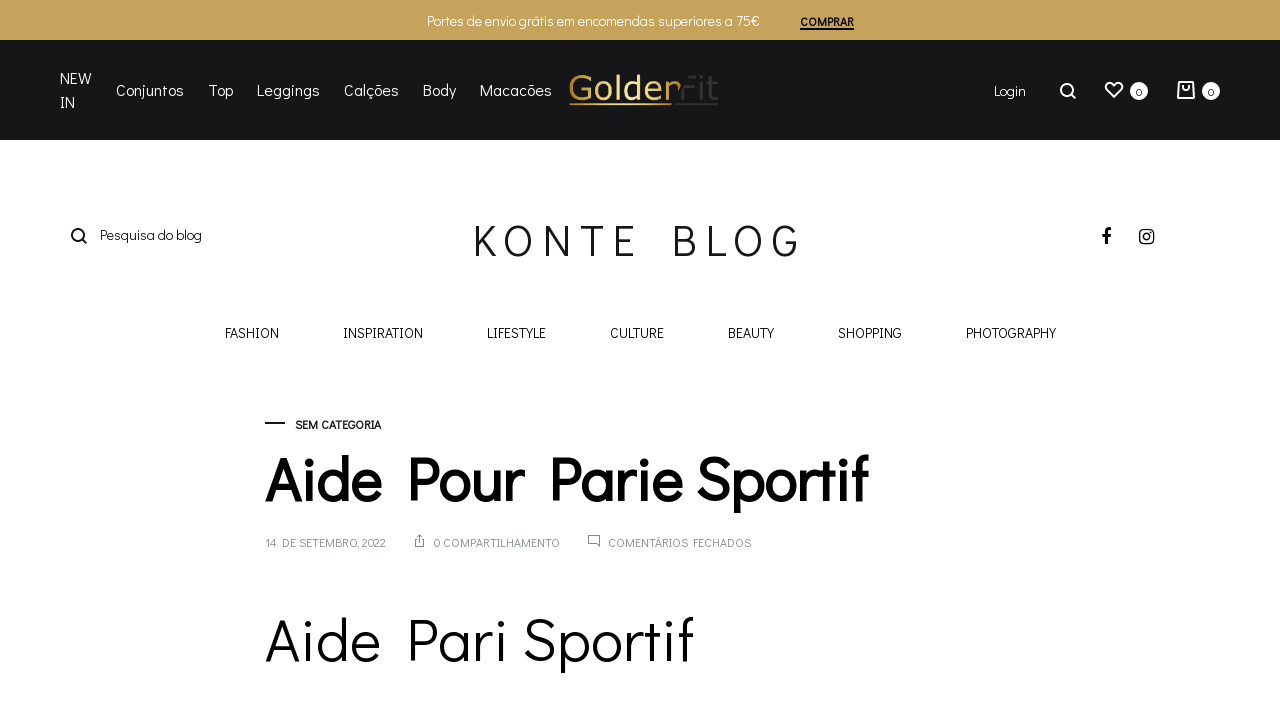

--- FILE ---
content_type: text/html; charset=UTF-8
request_url: https://goldenfit.pt/aide-pari-sportif-foot/
body_size: 27889
content:
<!doctype html>
<html lang="pt-PT" prefix="og: https://ogp.me/ns#">
<head>
	<meta charset="UTF-8">
	<meta name="viewport" content="width=device-width, initial-scale=1">
	<link rel="profile" href="https://gmpg.org/xfn/11">

	<link rel="preload" href="https://goldenfit.pt/wp-content/themes/konte/fonts/functionpro-light-webfont.woff2" as="font" type="font/woff2" crossorigin><link rel="preload" href="https://goldenfit.pt/wp-content/themes/konte/fonts/functionpro-book-webfont.woff2" as="font" type="font/woff2" crossorigin><link rel="preload" href="https://goldenfit.pt/wp-content/themes/konte/fonts/functionpro-medium-webfont.woff2" as="font" type="font/woff2" crossorigin><link rel="preload" href="https://goldenfit.pt/wp-content/themes/konte/fonts/functionpro-demi-webfont.woff2" as="font" type="font/woff2" crossorigin><link rel="preload" href="https://goldenfit.pt/wp-content/themes/konte/fonts/functionpro-bold-webfont.woff2" as="font" type="font/woff2" crossorigin>
<!-- Search Engine Optimization by Rank Math - https://rankmath.com/ -->
<title>Aide Pour Parie Sportif - Goldenfit</title>
<meta name="description" content="Ces derni&egrave;res ont l&rsquo;&eacute;norme avantage d&rsquo;&ecirc;tre plus ergonomiques et fluides, comme le serait un Cruz Azul contre Xolos. La Russie"/>
<meta name="robots" content="index, follow, max-snippet:-1, max-video-preview:-1, max-image-preview:large"/>
<link rel="canonical" href="https://goldenfit.pt/aide-pari-sportif-foot/" />
<meta property="og:locale" content="pt_PT" />
<meta property="og:type" content="article" />
<meta property="og:title" content="Aide Pour Parie Sportif - Goldenfit" />
<meta property="og:description" content="Ces derni&egrave;res ont l&rsquo;&eacute;norme avantage d&rsquo;&ecirc;tre plus ergonomiques et fluides, comme le serait un Cruz Azul contre Xolos. La Russie" />
<meta property="og:url" content="https://goldenfit.pt/aide-pari-sportif-foot/" />
<meta property="og:site_name" content="Goldenfit" />
<meta property="article:publisher" content="https://www.facebook.com/goldenfitfashion/" />
<meta property="article:published_time" content="2022-09-14T09:11:04+01:00" />
<meta name="twitter:card" content="summary_large_image" />
<meta name="twitter:title" content="Aide Pour Parie Sportif - Goldenfit" />
<meta name="twitter:description" content="Ces derni&egrave;res ont l&rsquo;&eacute;norme avantage d&rsquo;&ecirc;tre plus ergonomiques et fluides, comme le serait un Cruz Azul contre Xolos. La Russie" />
<meta name="twitter:label1" content="Time to read" />
<meta name="twitter:data1" content="4 minutes" />
<script type="application/ld+json" class="rank-math-schema">{"@context":"https://schema.org","@graph":[{"@type":["Organization","Person"],"@id":"https://goldenfit.pt/#person","name":"Goldenfit","url":"https://goldenfit.pt","sameAs":["https://www.facebook.com/goldenfitfashion/"]},{"@type":"WebSite","@id":"https://goldenfit.pt/#website","url":"https://goldenfit.pt","name":"Goldenfit","publisher":{"@id":"https://goldenfit.pt/#person"},"inLanguage":"pt-PT"},{"@type":"WebPage","@id":"https://goldenfit.pt/aide-pari-sportif-foot/#webpage","url":"https://goldenfit.pt/aide-pari-sportif-foot/","name":"Aide Pour Parie Sportif - Goldenfit","datePublished":"2022-09-14T09:11:04+01:00","dateModified":"2022-09-14T09:11:04+01:00","isPartOf":{"@id":"https://goldenfit.pt/#website"},"inLanguage":"pt-PT"},{"@type":"Person","@id":"https://goldenfit.pt/author/","url":"https://goldenfit.pt/author/","image":{"@type":"ImageObject","@id":"https://secure.gravatar.com/avatar/?s=96&amp;d=mm&amp;r=g","url":"https://secure.gravatar.com/avatar/?s=96&amp;d=mm&amp;r=g","inLanguage":"pt-PT"}},{"@type":"BlogPosting","headline":"Aide Pour Parie Sportif - Goldenfit","datePublished":"2022-09-14T09:11:04+01:00","dateModified":"2022-09-14T09:11:04+01:00","author":{"@id":"https://goldenfit.pt/author/"},"publisher":{"@id":"https://goldenfit.pt/#person"},"description":"Ces derni&egrave;res ont l&rsquo;&eacute;norme avantage d&rsquo;&ecirc;tre plus ergonomiques et fluides, comme le serait un Cruz Azul contre Xolos. La Russie","name":"Aide Pour Parie Sportif - Goldenfit","@id":"https://goldenfit.pt/aide-pari-sportif-foot/#richSnippet","isPartOf":{"@id":"https://goldenfit.pt/aide-pari-sportif-foot/#webpage"},"inLanguage":"pt-PT","mainEntityOfPage":{"@id":"https://goldenfit.pt/aide-pari-sportif-foot/#webpage"}}]}</script>
<!-- /Rank Math WordPress SEO plugin -->

<link rel="alternate" type="application/rss+xml" title="Goldenfit &raquo; Feed" href="https://goldenfit.pt/feed/" />
<link rel="alternate" type="application/rss+xml" title="Goldenfit &raquo; Feed de comentários" href="https://goldenfit.pt/comments/feed/" />
<script type="text/javascript">
window._wpemojiSettings = {"baseUrl":"https:\/\/s.w.org\/images\/core\/emoji\/14.0.0\/72x72\/","ext":".png","svgUrl":"https:\/\/s.w.org\/images\/core\/emoji\/14.0.0\/svg\/","svgExt":".svg","source":{"concatemoji":"https:\/\/goldenfit.pt\/wp-includes\/js\/wp-emoji-release.min.js?ver=3251fa2459fd04fc76f21e1616b58d9b"}};
/*! This file is auto-generated */
!function(e,a,t){var n,r,o,i=a.createElement("canvas"),p=i.getContext&&i.getContext("2d");function s(e,t){var a=String.fromCharCode,e=(p.clearRect(0,0,i.width,i.height),p.fillText(a.apply(this,e),0,0),i.toDataURL());return p.clearRect(0,0,i.width,i.height),p.fillText(a.apply(this,t),0,0),e===i.toDataURL()}function c(e){var t=a.createElement("script");t.src=e,t.defer=t.type="text/javascript",a.getElementsByTagName("head")[0].appendChild(t)}for(o=Array("flag","emoji"),t.supports={everything:!0,everythingExceptFlag:!0},r=0;r<o.length;r++)t.supports[o[r]]=function(e){if(p&&p.fillText)switch(p.textBaseline="top",p.font="600 32px Arial",e){case"flag":return s([127987,65039,8205,9895,65039],[127987,65039,8203,9895,65039])?!1:!s([55356,56826,55356,56819],[55356,56826,8203,55356,56819])&&!s([55356,57332,56128,56423,56128,56418,56128,56421,56128,56430,56128,56423,56128,56447],[55356,57332,8203,56128,56423,8203,56128,56418,8203,56128,56421,8203,56128,56430,8203,56128,56423,8203,56128,56447]);case"emoji":return!s([129777,127995,8205,129778,127999],[129777,127995,8203,129778,127999])}return!1}(o[r]),t.supports.everything=t.supports.everything&&t.supports[o[r]],"flag"!==o[r]&&(t.supports.everythingExceptFlag=t.supports.everythingExceptFlag&&t.supports[o[r]]);t.supports.everythingExceptFlag=t.supports.everythingExceptFlag&&!t.supports.flag,t.DOMReady=!1,t.readyCallback=function(){t.DOMReady=!0},t.supports.everything||(n=function(){t.readyCallback()},a.addEventListener?(a.addEventListener("DOMContentLoaded",n,!1),e.addEventListener("load",n,!1)):(e.attachEvent("onload",n),a.attachEvent("onreadystatechange",function(){"complete"===a.readyState&&t.readyCallback()})),(e=t.source||{}).concatemoji?c(e.concatemoji):e.wpemoji&&e.twemoji&&(c(e.twemoji),c(e.wpemoji)))}(window,document,window._wpemojiSettings);
</script>
<style type="text/css">
img.wp-smiley,
img.emoji {
	display: inline !important;
	border: none !important;
	box-shadow: none !important;
	height: 1em !important;
	width: 1em !important;
	margin: 0 0.07em !important;
	vertical-align: -0.1em !important;
	background: none !important;
	padding: 0 !important;
}
</style>
	<link rel='stylesheet' id='wp-block-library-css' href='https://goldenfit.pt/wp-includes/css/dist/block-library/style.min.css?ver=3251fa2459fd04fc76f21e1616b58d9b' type='text/css' media='all' />
<style id='wp-block-library-theme-inline-css' type='text/css'>
.wp-block-audio figcaption{color:#555;font-size:13px;text-align:center}.is-dark-theme .wp-block-audio figcaption{color:hsla(0,0%,100%,.65)}.wp-block-audio{margin:0 0 1em}.wp-block-code{border:1px solid #ccc;border-radius:4px;font-family:Menlo,Consolas,monaco,monospace;padding:.8em 1em}.wp-block-embed figcaption{color:#555;font-size:13px;text-align:center}.is-dark-theme .wp-block-embed figcaption{color:hsla(0,0%,100%,.65)}.wp-block-embed{margin:0 0 1em}.blocks-gallery-caption{color:#555;font-size:13px;text-align:center}.is-dark-theme .blocks-gallery-caption{color:hsla(0,0%,100%,.65)}.wp-block-image figcaption{color:#555;font-size:13px;text-align:center}.is-dark-theme .wp-block-image figcaption{color:hsla(0,0%,100%,.65)}.wp-block-image{margin:0 0 1em}.wp-block-pullquote{border-top:4px solid;border-bottom:4px solid;margin-bottom:1.75em;color:currentColor}.wp-block-pullquote__citation,.wp-block-pullquote cite,.wp-block-pullquote footer{color:currentColor;text-transform:uppercase;font-size:.8125em;font-style:normal}.wp-block-quote{border-left:.25em solid;margin:0 0 1.75em;padding-left:1em}.wp-block-quote cite,.wp-block-quote footer{color:currentColor;font-size:.8125em;position:relative;font-style:normal}.wp-block-quote.has-text-align-right{border-left:none;border-right:.25em solid;padding-left:0;padding-right:1em}.wp-block-quote.has-text-align-center{border:none;padding-left:0}.wp-block-quote.is-large,.wp-block-quote.is-style-large,.wp-block-quote.is-style-plain{border:none}.wp-block-search .wp-block-search__label{font-weight:700}.wp-block-search__button{border:1px solid #ccc;padding:.375em .625em}:where(.wp-block-group.has-background){padding:1.25em 2.375em}.wp-block-separator.has-css-opacity{opacity:.4}.wp-block-separator{border:none;border-bottom:2px solid;margin-left:auto;margin-right:auto}.wp-block-separator.has-alpha-channel-opacity{opacity:1}.wp-block-separator:not(.is-style-wide):not(.is-style-dots){width:100px}.wp-block-separator.has-background:not(.is-style-dots){border-bottom:none;height:1px}.wp-block-separator.has-background:not(.is-style-wide):not(.is-style-dots){height:2px}.wp-block-table{margin:"0 0 1em 0"}.wp-block-table thead{border-bottom:3px solid}.wp-block-table tfoot{border-top:3px solid}.wp-block-table td,.wp-block-table th{word-break:normal}.wp-block-table figcaption{color:#555;font-size:13px;text-align:center}.is-dark-theme .wp-block-table figcaption{color:hsla(0,0%,100%,.65)}.wp-block-video figcaption{color:#555;font-size:13px;text-align:center}.is-dark-theme .wp-block-video figcaption{color:hsla(0,0%,100%,.65)}.wp-block-video{margin:0 0 1em}.wp-block-template-part.has-background{padding:1.25em 2.375em;margin-top:0;margin-bottom:0}
</style>
<link rel='stylesheet' id='wc-blocks-vendors-style-css' href='https://goldenfit.pt/wp-content/plugins/woocommerce/packages/woocommerce-blocks/build/wc-blocks-vendors-style.css?ver=9.1.5' type='text/css' media='all' />
<link rel='stylesheet' id='wc-blocks-style-css' href='https://goldenfit.pt/wp-content/plugins/woocommerce/packages/woocommerce-blocks/build/wc-blocks-style.css?ver=9.1.5' type='text/css' media='all' />
<link rel='stylesheet' id='ivole-frontend-css-css' href='https://goldenfit.pt/wp-content/plugins/customer-reviews-woocommerce/css/frontend.css?ver=5.17.1' type='text/css' media='all' />
<link rel='stylesheet' id='cr-badges-css-css' href='https://goldenfit.pt/wp-content/plugins/customer-reviews-woocommerce/css/badges.css?ver=5.17.1' type='text/css' media='all' />
<link rel='stylesheet' id='classic-theme-styles-css' href='https://goldenfit.pt/wp-includes/css/classic-themes.min.css?ver=1' type='text/css' media='all' />
<style id='global-styles-inline-css' type='text/css'>
body{--wp--preset--color--black: #000000;--wp--preset--color--cyan-bluish-gray: #abb8c3;--wp--preset--color--white: #ffffff;--wp--preset--color--pale-pink: #f78da7;--wp--preset--color--vivid-red: #cf2e2e;--wp--preset--color--luminous-vivid-orange: #ff6900;--wp--preset--color--luminous-vivid-amber: #fcb900;--wp--preset--color--light-green-cyan: #7bdcb5;--wp--preset--color--vivid-green-cyan: #00d084;--wp--preset--color--pale-cyan-blue: #8ed1fc;--wp--preset--color--vivid-cyan-blue: #0693e3;--wp--preset--color--vivid-purple: #9b51e0;--wp--preset--gradient--vivid-cyan-blue-to-vivid-purple: linear-gradient(135deg,rgba(6,147,227,1) 0%,rgb(155,81,224) 100%);--wp--preset--gradient--light-green-cyan-to-vivid-green-cyan: linear-gradient(135deg,rgb(122,220,180) 0%,rgb(0,208,130) 100%);--wp--preset--gradient--luminous-vivid-amber-to-luminous-vivid-orange: linear-gradient(135deg,rgba(252,185,0,1) 0%,rgba(255,105,0,1) 100%);--wp--preset--gradient--luminous-vivid-orange-to-vivid-red: linear-gradient(135deg,rgba(255,105,0,1) 0%,rgb(207,46,46) 100%);--wp--preset--gradient--very-light-gray-to-cyan-bluish-gray: linear-gradient(135deg,rgb(238,238,238) 0%,rgb(169,184,195) 100%);--wp--preset--gradient--cool-to-warm-spectrum: linear-gradient(135deg,rgb(74,234,220) 0%,rgb(151,120,209) 20%,rgb(207,42,186) 40%,rgb(238,44,130) 60%,rgb(251,105,98) 80%,rgb(254,248,76) 100%);--wp--preset--gradient--blush-light-purple: linear-gradient(135deg,rgb(255,206,236) 0%,rgb(152,150,240) 100%);--wp--preset--gradient--blush-bordeaux: linear-gradient(135deg,rgb(254,205,165) 0%,rgb(254,45,45) 50%,rgb(107,0,62) 100%);--wp--preset--gradient--luminous-dusk: linear-gradient(135deg,rgb(255,203,112) 0%,rgb(199,81,192) 50%,rgb(65,88,208) 100%);--wp--preset--gradient--pale-ocean: linear-gradient(135deg,rgb(255,245,203) 0%,rgb(182,227,212) 50%,rgb(51,167,181) 100%);--wp--preset--gradient--electric-grass: linear-gradient(135deg,rgb(202,248,128) 0%,rgb(113,206,126) 100%);--wp--preset--gradient--midnight: linear-gradient(135deg,rgb(2,3,129) 0%,rgb(40,116,252) 100%);--wp--preset--duotone--dark-grayscale: url('#wp-duotone-dark-grayscale');--wp--preset--duotone--grayscale: url('#wp-duotone-grayscale');--wp--preset--duotone--purple-yellow: url('#wp-duotone-purple-yellow');--wp--preset--duotone--blue-red: url('#wp-duotone-blue-red');--wp--preset--duotone--midnight: url('#wp-duotone-midnight');--wp--preset--duotone--magenta-yellow: url('#wp-duotone-magenta-yellow');--wp--preset--duotone--purple-green: url('#wp-duotone-purple-green');--wp--preset--duotone--blue-orange: url('#wp-duotone-blue-orange');--wp--preset--font-size--small: 12px;--wp--preset--font-size--medium: 24px;--wp--preset--font-size--large: 40px;--wp--preset--font-size--x-large: 42px;--wp--preset--font-size--normal: 18px;--wp--preset--font-size--huge: 64px;--wp--preset--spacing--20: 0.44rem;--wp--preset--spacing--30: 0.67rem;--wp--preset--spacing--40: 1rem;--wp--preset--spacing--50: 1.5rem;--wp--preset--spacing--60: 2.25rem;--wp--preset--spacing--70: 3.38rem;--wp--preset--spacing--80: 5.06rem;}:where(.is-layout-flex){gap: 0.5em;}body .is-layout-flow > .alignleft{float: left;margin-inline-start: 0;margin-inline-end: 2em;}body .is-layout-flow > .alignright{float: right;margin-inline-start: 2em;margin-inline-end: 0;}body .is-layout-flow > .aligncenter{margin-left: auto !important;margin-right: auto !important;}body .is-layout-constrained > .alignleft{float: left;margin-inline-start: 0;margin-inline-end: 2em;}body .is-layout-constrained > .alignright{float: right;margin-inline-start: 2em;margin-inline-end: 0;}body .is-layout-constrained > .aligncenter{margin-left: auto !important;margin-right: auto !important;}body .is-layout-constrained > :where(:not(.alignleft):not(.alignright):not(.alignfull)){max-width: var(--wp--style--global--content-size);margin-left: auto !important;margin-right: auto !important;}body .is-layout-constrained > .alignwide{max-width: var(--wp--style--global--wide-size);}body .is-layout-flex{display: flex;}body .is-layout-flex{flex-wrap: wrap;align-items: center;}body .is-layout-flex > *{margin: 0;}:where(.wp-block-columns.is-layout-flex){gap: 2em;}.has-black-color{color: var(--wp--preset--color--black) !important;}.has-cyan-bluish-gray-color{color: var(--wp--preset--color--cyan-bluish-gray) !important;}.has-white-color{color: var(--wp--preset--color--white) !important;}.has-pale-pink-color{color: var(--wp--preset--color--pale-pink) !important;}.has-vivid-red-color{color: var(--wp--preset--color--vivid-red) !important;}.has-luminous-vivid-orange-color{color: var(--wp--preset--color--luminous-vivid-orange) !important;}.has-luminous-vivid-amber-color{color: var(--wp--preset--color--luminous-vivid-amber) !important;}.has-light-green-cyan-color{color: var(--wp--preset--color--light-green-cyan) !important;}.has-vivid-green-cyan-color{color: var(--wp--preset--color--vivid-green-cyan) !important;}.has-pale-cyan-blue-color{color: var(--wp--preset--color--pale-cyan-blue) !important;}.has-vivid-cyan-blue-color{color: var(--wp--preset--color--vivid-cyan-blue) !important;}.has-vivid-purple-color{color: var(--wp--preset--color--vivid-purple) !important;}.has-black-background-color{background-color: var(--wp--preset--color--black) !important;}.has-cyan-bluish-gray-background-color{background-color: var(--wp--preset--color--cyan-bluish-gray) !important;}.has-white-background-color{background-color: var(--wp--preset--color--white) !important;}.has-pale-pink-background-color{background-color: var(--wp--preset--color--pale-pink) !important;}.has-vivid-red-background-color{background-color: var(--wp--preset--color--vivid-red) !important;}.has-luminous-vivid-orange-background-color{background-color: var(--wp--preset--color--luminous-vivid-orange) !important;}.has-luminous-vivid-amber-background-color{background-color: var(--wp--preset--color--luminous-vivid-amber) !important;}.has-light-green-cyan-background-color{background-color: var(--wp--preset--color--light-green-cyan) !important;}.has-vivid-green-cyan-background-color{background-color: var(--wp--preset--color--vivid-green-cyan) !important;}.has-pale-cyan-blue-background-color{background-color: var(--wp--preset--color--pale-cyan-blue) !important;}.has-vivid-cyan-blue-background-color{background-color: var(--wp--preset--color--vivid-cyan-blue) !important;}.has-vivid-purple-background-color{background-color: var(--wp--preset--color--vivid-purple) !important;}.has-black-border-color{border-color: var(--wp--preset--color--black) !important;}.has-cyan-bluish-gray-border-color{border-color: var(--wp--preset--color--cyan-bluish-gray) !important;}.has-white-border-color{border-color: var(--wp--preset--color--white) !important;}.has-pale-pink-border-color{border-color: var(--wp--preset--color--pale-pink) !important;}.has-vivid-red-border-color{border-color: var(--wp--preset--color--vivid-red) !important;}.has-luminous-vivid-orange-border-color{border-color: var(--wp--preset--color--luminous-vivid-orange) !important;}.has-luminous-vivid-amber-border-color{border-color: var(--wp--preset--color--luminous-vivid-amber) !important;}.has-light-green-cyan-border-color{border-color: var(--wp--preset--color--light-green-cyan) !important;}.has-vivid-green-cyan-border-color{border-color: var(--wp--preset--color--vivid-green-cyan) !important;}.has-pale-cyan-blue-border-color{border-color: var(--wp--preset--color--pale-cyan-blue) !important;}.has-vivid-cyan-blue-border-color{border-color: var(--wp--preset--color--vivid-cyan-blue) !important;}.has-vivid-purple-border-color{border-color: var(--wp--preset--color--vivid-purple) !important;}.has-vivid-cyan-blue-to-vivid-purple-gradient-background{background: var(--wp--preset--gradient--vivid-cyan-blue-to-vivid-purple) !important;}.has-light-green-cyan-to-vivid-green-cyan-gradient-background{background: var(--wp--preset--gradient--light-green-cyan-to-vivid-green-cyan) !important;}.has-luminous-vivid-amber-to-luminous-vivid-orange-gradient-background{background: var(--wp--preset--gradient--luminous-vivid-amber-to-luminous-vivid-orange) !important;}.has-luminous-vivid-orange-to-vivid-red-gradient-background{background: var(--wp--preset--gradient--luminous-vivid-orange-to-vivid-red) !important;}.has-very-light-gray-to-cyan-bluish-gray-gradient-background{background: var(--wp--preset--gradient--very-light-gray-to-cyan-bluish-gray) !important;}.has-cool-to-warm-spectrum-gradient-background{background: var(--wp--preset--gradient--cool-to-warm-spectrum) !important;}.has-blush-light-purple-gradient-background{background: var(--wp--preset--gradient--blush-light-purple) !important;}.has-blush-bordeaux-gradient-background{background: var(--wp--preset--gradient--blush-bordeaux) !important;}.has-luminous-dusk-gradient-background{background: var(--wp--preset--gradient--luminous-dusk) !important;}.has-pale-ocean-gradient-background{background: var(--wp--preset--gradient--pale-ocean) !important;}.has-electric-grass-gradient-background{background: var(--wp--preset--gradient--electric-grass) !important;}.has-midnight-gradient-background{background: var(--wp--preset--gradient--midnight) !important;}.has-small-font-size{font-size: var(--wp--preset--font-size--small) !important;}.has-medium-font-size{font-size: var(--wp--preset--font-size--medium) !important;}.has-large-font-size{font-size: var(--wp--preset--font-size--large) !important;}.has-x-large-font-size{font-size: var(--wp--preset--font-size--x-large) !important;}
.wp-block-navigation a:where(:not(.wp-element-button)){color: inherit;}
:where(.wp-block-columns.is-layout-flex){gap: 2em;}
.wp-block-pullquote{font-size: 1.5em;line-height: 1.6;}
</style>
<link rel='stylesheet' id='contact-form-7-css' href='https://goldenfit.pt/wp-content/plugins/contact-form-7/includes/css/styles.css?ver=5.7.3' type='text/css' media='all' />
<style id='woocommerce-inline-inline-css' type='text/css'>
.woocommerce form .form-row .required { visibility: visible; }
</style>
<link rel='stylesheet' id='trp-language-switcher-style-css' href='https://goldenfit.pt/wp-content/plugins/translatepress-multilingual/assets/css/trp-language-switcher.css?ver=2.4.6' type='text/css' media='all' />
<link rel='stylesheet' id='konte-fonts-css' href='https://fonts.googleapis.com/css?family=Didact+Gothic&#038;subset=latin%2Clatin-ext&#038;ver=3251fa2459fd04fc76f21e1616b58d9b' type='text/css' media='all' />
<link rel='stylesheet' id='animate-css' href='https://goldenfit.pt/wp-content/themes/konte/css/animate.css?ver=3.5.2' type='text/css' media='all' />
<link rel='stylesheet' id='font-awesome-css' href='https://goldenfit.pt/wp-content/themes/konte/css/font-awesome.min.css?ver=4.7.0' type='text/css' media='all' />
<link rel='stylesheet' id='bootstrap-grid-css' href='https://goldenfit.pt/wp-content/themes/konte/css/bootstrap.css?ver=3.3.7' type='text/css' media='all' />
<link rel='stylesheet' id='konte-css' href='https://goldenfit.pt/wp-content/themes/konte/style.css?ver=1.0.0' type='text/css' media='all' />
<style id='konte-inline-css' type='text/css'>
body, .block-editor .editor-styles-wrapper{font-family: Didact Gothic;}h1, .h1{font-family: Didact Gothic;font-weight: 400;}h2, .h2{font-family: Didact Gothic;font-weight: 400;}h3, .h3{font-family: Didact Gothic;font-weight: 400;}h4, .h4{font-family: Didact Gothic;font-weight: 400;}h5, .h5{font-family: Didact Gothic;font-weight: 400;}h6, .h6{font-family: Didact Gothic;font-weight: 400;}.main-navigation a, .header-v8 .nav-menu > li > a, .header-v9 .nav-menu > li > a, .header-vertical .main-navigation .nav-menu > li > a{font-family: Didact Gothic;}.main-navigation li li a, .header-vertical .main-navigation .sub-menu a{font-family: Didact Gothic;}.single-page-header .entry-title, .page .page .entry-title{font-family: Didact Gothic;}.single-page-header .entry-subtitle{font-family: Didact Gothic;}.blog-header-content .header-title{font-family: Didact Gothic;font-weight: 400;}.hfeed .hentry .entry-title a{font-family: Didact Gothic;}.hfeed .hentry .entry-summary{font-family: Didact Gothic;}.widget-title{font-family: Didact Gothic;font-weight: 400;}.footer-extra{font-family: Didact Gothic;}.footer-widgets{font-family: Didact Gothic;}.footer-main{font-family: Didact Gothic;}.topbar {height: 40px}.header-main, .header-v10 .site-branding, .header-v10 .header-main .header-right-items { height: 100px; }.header-bottom { height: 90px; }.header-mobile {height: 60px}.logo img {width: 150px;height: 32px;}.logo svg {width: 150px;height: 32px;}.hamburger-screen-background { background-image: url(https://goldenfit.pt/wp-content/uploads/2019/10/fullscreen-menu-image-6.jpg); }.blog-header-title { background-image: url(https://goldenfit.pt/wp-content/uploads/2019/10/blog-7-6.jpg)}
</style>
<link rel='stylesheet' id='soo-wishlist-css' href='https://goldenfit.pt/wp-content/plugins/soo-wishlist/assets/css/wishlist.css?ver=1.2.7' type='text/css' media='all' />
<link rel='stylesheet' id='sober-child-css' href='https://goldenfit.pt/wp-content/themes/konte-child/style.css?ver=3251fa2459fd04fc76f21e1616b58d9b' type='text/css' media='all' />
<link rel='stylesheet' id='select2-css' href='https://goldenfit.pt/wp-content/plugins/woocommerce/assets/css/select2.css?ver=7.3.0' type='text/css' media='all' />
<link rel='stylesheet' id='konte-woocommerce-css' href='https://goldenfit.pt/wp-content/themes/konte/woocommerce.css?ver=3251fa2459fd04fc76f21e1616b58d9b' type='text/css' media='all' />
<style id='konte-woocommerce-inline-css' type='text/css'>
.woocommerce div.product .product_title{font-family: Didact Gothic;}.woocommerce div.product .woocommerce-variation-description, .woocommerce div.product .woocommerce-product-details__short-description, .woocommerce .woocommerce-Tabs-panel--description{font-family: Didact Gothic;}.woocommerce-products-header .page-title, .woocommerce-products-header.layout-standard .page-title{font-family: Didact Gothic;font-weight: 400;}ul.products li.product .woocommerce-loop-product__title a{font-family: Didact Gothic;}.woocommerce-badge.onsale {background-color: #3ee590}.woocommerce-badge.new {background-color: #ffb453}.woocommerce-badge.featured {background-color: #ff736c}.woocommerce-badge.sold-out {background-color: #838889}
</style>
<link rel='stylesheet' id='wc-bundle-style-css' href='https://goldenfit.pt/wp-content/plugins/woocommerce-product-bundles/assets/css/frontend/woocommerce.css?ver=5.13.0' type='text/css' media='all' />
<link rel='stylesheet' id='wdp_pricing-table-css' href='https://goldenfit.pt/wp-content/plugins/advanced-dynamic-pricing-for-woocommerce/BaseVersion/assets/css/pricing-table.css?ver=4.3.0' type='text/css' media='all' />
<link rel='stylesheet' id='wdp_deals-table-css' href='https://goldenfit.pt/wp-content/plugins/advanced-dynamic-pricing-for-woocommerce/BaseVersion/assets/css/deals-table.css?ver=4.3.0' type='text/css' media='all' />
<script type="text/template" id="tmpl-variation-template">
	<div class="woocommerce-variation-description">{{{ data.variation.variation_description }}}</div>
	<div class="woocommerce-variation-price">{{{ data.variation.price_html }}}</div>
	<div class="woocommerce-variation-availability">{{{ data.variation.availability_html }}}</div>
</script>
<script type="text/template" id="tmpl-unavailable-variation-template">
	<p>Desculpe, este produto não está disponível. Por favor escolha uma combinação diferente.</p>
</script>
        <script type="text/javascript">
            window.getCookie = function (cname) {
                var name = cname + "=";
                var decodedCookie = decodeURIComponent(document.cookie);
                var ca = decodedCookie.split(';');
                for (var i = 0; i < ca.length; i++) {
                    var c = ca[i];
                    while (c.charAt(0) == ' ') {
                        c = c.substring(1);
                    }
                    if (c.indexOf(name) == 0) {
                        return c.substring(name.length, c.length);
                    }
                }
                return "";
            };
            window.wacvSetCookie = function (cname, cvalue, exdays) {
                var d = new Date();
                d.setTime(d.getTime() + (exdays * 1000));//* 24 * 60 * 60
                var expires = "expires=" + d.toUTCString();
                document.cookie = cname + "=" + cvalue + ";" + expires + ";path=/";
            };
        </script>
		<script type='text/javascript' src='https://goldenfit.pt/wp-includes/js/jquery/jquery.min.js?ver=3.6.1' id='jquery-core-js'></script>
<script type='text/javascript' src='https://goldenfit.pt/wp-includes/js/jquery/jquery-migrate.min.js?ver=3.3.2' id='jquery-migrate-js'></script>
<script type='text/javascript' src='https://goldenfit.pt/wp-content/plugins/woocommerce/assets/js/jquery-blockui/jquery.blockUI.min.js?ver=2.7.0-wc.7.3.0' id='jquery-blockui-js'></script>
<script type='text/javascript' id='wc-add-to-cart-js-extra'>
/* <![CDATA[ */
var wc_add_to_cart_params = {"ajax_url":"\/wp-admin\/admin-ajax.php","wc_ajax_url":"\/?wc-ajax=%%endpoint%%","i18n_view_cart":"Ver carrinho","cart_url":"https:\/\/goldenfit.pt\/cart\/","is_cart":"","cart_redirect_after_add":"no"};
/* ]]> */
</script>
<script type='text/javascript' src='https://goldenfit.pt/wp-content/plugins/woocommerce/assets/js/frontend/add-to-cart.min.js?ver=7.3.0' id='wc-add-to-cart-js'></script>
<script type='text/javascript' src='https://goldenfit.pt/wp-content/plugins/translatepress-multilingual/assets/js/trp-frontend-compatibility.js?ver=2.4.6' id='trp-frontend-compatibility-js'></script>
<script type='text/javascript' src='https://goldenfit.pt/wp-content/plugins/js_composer/assets/js/vendors/woocommerce-add-to-cart.js?ver=6.10.0' id='vc_woocommerce-add-to-cart-js-js'></script>
<script type='text/javascript' src='https://www.googletagmanager.com/gtag/js?id=G-Y0TZ9KK22Z' id='google-tag-manager-js'></script>
<script type='text/javascript' id='google-tag-manager-js-after'>
	window.dataLayer = window.dataLayer || [];
	function gtag(){dataLayer.push(arguments);}
	gtag('js', new Date());
	gtag('config', 'G-Y0TZ9KK22Z', { 'send_page_view': false });
</script>
<script type='text/javascript' id='woo-conditional-payments-js-js-extra'>
/* <![CDATA[ */
var conditional_payments_settings = {"name_address_fields":[]};
/* ]]> */
</script>
<script type='text/javascript' src='https://goldenfit.pt/wp-content/plugins/conditional-payments-for-woocommerce/includes/frontend/../../frontend/js/woo-conditional-payments.js?ver=2.3.2' id='woo-conditional-payments-js-js'></script>
<script type='text/javascript' id='wdp_deals-js-extra'>
/* <![CDATA[ */
var script_data = {"ajaxurl":"https:\/\/goldenfit.pt\/wp-admin\/admin-ajax.php","js_init_trigger":""};
/* ]]> */
</script>
<script type='text/javascript' src='https://goldenfit.pt/wp-content/plugins/advanced-dynamic-pricing-for-woocommerce/BaseVersion/assets/js/frontend.js?ver=4.3.0' id='wdp_deals-js'></script>
<link rel="https://api.w.org/" href="https://goldenfit.pt/wp-json/" /><link rel="alternate" type="application/json" href="https://goldenfit.pt/wp-json/wp/v2/posts/30777" /><link rel="EditURI" type="application/rsd+xml" title="RSD" href="https://goldenfit.pt/xmlrpc.php?rsd" />
<link rel="alternate" type="application/json+oembed" href="https://goldenfit.pt/wp-json/oembed/1.0/embed?url=https%3A%2F%2Fgoldenfit.pt%2Faide-pari-sportif-foot%2F" />
<link rel="alternate" type="text/xml+oembed" href="https://goldenfit.pt/wp-json/oembed/1.0/embed?url=https%3A%2F%2Fgoldenfit.pt%2Faide-pari-sportif-foot%2F&#038;format=xml" />
<link rel="alternate" hreflang="pt-PT" href="https://goldenfit.pt/aide-pari-sportif-foot/"/>
<link rel="alternate" hreflang="pt" href="https://goldenfit.pt/aide-pari-sportif-foot/"/>
<style id="custom-theme-colors" >
/**
 * Konte: Color Patterns
 */

h1,
h2,
h3,
h4,
h5,
h6,
.text-default,
.color-scheme-default,
.text-default a,
.color-scheme-default a,
.konte-button.button-outline,
.konte-button.button-underline,
.konte-product-grid__head:after,
.konte-post-grid .post-title a,
.konte-info-list .info-value a:hover,
.konte-cta:before,
.site-footer.light a,
.site-footer.light .footer-widgets-area,
.site-footer .mc4wp-form input[type=submit],
.site-footer .list-dropdown .current {
	color: #000000;
}

.konte-button.button-outline:hover,
.konte-carousel__arrow:hover {
	color: #fff;
	border-color: #000000;
	background-color: #000000;
}

.konte-button.button-underline:hover {
	color: #000000;
}

button,
input[type="button"],
input[type="reset"],
input[type="submit"],
.konte-button.button-normal.text-default,
button.alt:hover,
.button.alt:hover,
input[type="button"].alt:hover,
input[type="reset"].alt:hover,
input[type="submit"].alt:hover {
	background-color: #000000;
}

button.alt,
.button.alt,
input[type="button"].alt,
input[type="reset"].alt,
input[type="submit"].alt {
	color: #000000;
	border-color: #000000;
}

.site-footer .mc4wp-form input:focus,
.site-footer .mc4wp-form select:focus,
.site-footer .mc4wp-form textarea:focus,
.site-footer .mc4wp-form button:focus {
	border-color: #000000;
}

.konte-button.button-normal.text-default {
	color: #fff;
}
	</style>	<noscript><style>.woocommerce-product-gallery{ opacity: 1 !important; }</style></noscript>
	<style type="text/css">.recentcomments a{display:inline !important;padding:0 !important;margin:0 !important;}</style>        <style type="text/css">
            .wdp_bulk_table_content .wdp_pricing_table_caption { color: #6d6d6d ! important} .wdp_bulk_table_content table thead td { color: #6d6d6d ! important} .wdp_bulk_table_content table thead td { background-color: #efefef ! important} .wdp_bulk_table_content table tbody td { color: #6d6d6d ! important} .wdp_bulk_table_content table tbody td { background-color: #ffffff ! important} .wdp_bulk_table_content .wdp_pricing_table_footer { color: #6d6d6d ! important}        </style>
        			<script  type="text/javascript">
				!function(f,b,e,v,n,t,s){if(f.fbq)return;n=f.fbq=function(){n.callMethod?
					n.callMethod.apply(n,arguments):n.queue.push(arguments)};if(!f._fbq)f._fbq=n;
					n.push=n;n.loaded=!0;n.version='2.0';n.queue=[];t=b.createElement(e);t.async=!0;
					t.src=v;s=b.getElementsByTagName(e)[0];s.parentNode.insertBefore(t,s)}(window,
					document,'script','https://connect.facebook.net/en_US/fbevents.js');
			</script>
			<!-- WooCommerce Facebook Integration Begin -->
			<script  type="text/javascript">

				fbq('init', '281296736150919', {}, {
    "agent": "woocommerce-7.3.0-3.0.9"
});

				fbq( 'track', 'PageView', {
    "source": "woocommerce",
    "version": "7.3.0",
    "pluginVersion": "3.0.9"
} );

				document.addEventListener( 'DOMContentLoaded', function() {
					jQuery && jQuery( function( $ ) {
						// Insert placeholder for events injected when a product is added to the cart through AJAX.
						$( document.body ).append( '<div class=\"wc-facebook-pixel-event-placeholder\"></div>' );
					} );
				}, false );

			</script>
			<!-- WooCommerce Facebook Integration End -->
			<meta name="generator" content="Powered by WPBakery Page Builder - drag and drop page builder for WordPress."/>
<meta name="generator" content="Powered by Slider Revolution 6.6.8 - responsive, Mobile-Friendly Slider Plugin for WordPress with comfortable drag and drop interface." />
<link rel="icon" href="https://goldenfit.pt/wp-content/uploads/2019/12/cropped-favicon-32x32.png" sizes="32x32" />
<link rel="icon" href="https://goldenfit.pt/wp-content/uploads/2019/12/cropped-favicon-192x192.png" sizes="192x192" />
<link rel="apple-touch-icon" href="https://goldenfit.pt/wp-content/uploads/2019/12/cropped-favicon-180x180.png" />
<meta name="msapplication-TileImage" content="https://goldenfit.pt/wp-content/uploads/2019/12/cropped-favicon-270x270.png" />
<script>function setREVStartSize(e){
			//window.requestAnimationFrame(function() {
				window.RSIW = window.RSIW===undefined ? window.innerWidth : window.RSIW;
				window.RSIH = window.RSIH===undefined ? window.innerHeight : window.RSIH;
				try {
					var pw = document.getElementById(e.c).parentNode.offsetWidth,
						newh;
					pw = pw===0 || isNaN(pw) || (e.l=="fullwidth" || e.layout=="fullwidth") ? window.RSIW : pw;
					e.tabw = e.tabw===undefined ? 0 : parseInt(e.tabw);
					e.thumbw = e.thumbw===undefined ? 0 : parseInt(e.thumbw);
					e.tabh = e.tabh===undefined ? 0 : parseInt(e.tabh);
					e.thumbh = e.thumbh===undefined ? 0 : parseInt(e.thumbh);
					e.tabhide = e.tabhide===undefined ? 0 : parseInt(e.tabhide);
					e.thumbhide = e.thumbhide===undefined ? 0 : parseInt(e.thumbhide);
					e.mh = e.mh===undefined || e.mh=="" || e.mh==="auto" ? 0 : parseInt(e.mh,0);
					if(e.layout==="fullscreen" || e.l==="fullscreen")
						newh = Math.max(e.mh,window.RSIH);
					else{
						e.gw = Array.isArray(e.gw) ? e.gw : [e.gw];
						for (var i in e.rl) if (e.gw[i]===undefined || e.gw[i]===0) e.gw[i] = e.gw[i-1];
						e.gh = e.el===undefined || e.el==="" || (Array.isArray(e.el) && e.el.length==0)? e.gh : e.el;
						e.gh = Array.isArray(e.gh) ? e.gh : [e.gh];
						for (var i in e.rl) if (e.gh[i]===undefined || e.gh[i]===0) e.gh[i] = e.gh[i-1];
											
						var nl = new Array(e.rl.length),
							ix = 0,
							sl;
						e.tabw = e.tabhide>=pw ? 0 : e.tabw;
						e.thumbw = e.thumbhide>=pw ? 0 : e.thumbw;
						e.tabh = e.tabhide>=pw ? 0 : e.tabh;
						e.thumbh = e.thumbhide>=pw ? 0 : e.thumbh;
						for (var i in e.rl) nl[i] = e.rl[i]<window.RSIW ? 0 : e.rl[i];
						sl = nl[0];
						for (var i in nl) if (sl>nl[i] && nl[i]>0) { sl = nl[i]; ix=i;}
						var m = pw>(e.gw[ix]+e.tabw+e.thumbw) ? 1 : (pw-(e.tabw+e.thumbw)) / (e.gw[ix]);
						newh =  (e.gh[ix] * m) + (e.tabh + e.thumbh);
					}
					var el = document.getElementById(e.c);
					if (el!==null && el) el.style.height = newh+"px";
					el = document.getElementById(e.c+"_wrapper");
					if (el!==null && el) {
						el.style.height = newh+"px";
						el.style.display = "block";
					}
				} catch(e){
					console.log("Failure at Presize of Slider:" + e)
				}
			//});
		  };</script>
		<style type="text/css" id="wp-custom-css">
			.grecaptcha-badge{
	visibility: hidden;
}

/*TOPBAR*/
.topbar.light{
	padding-top: 5px !important;
  padding-bottom: 5px !important;
    background-color: #c6a35d !important;
	color: white;
}
.topbar-items{
	justify-content: center;
}
.topbar-items a{
	margin-left: 40px;
	font-weight: bold !important;
	text-transform: uppercase !important;
	padding-bottom: 0 !important;
}

.konte-banner__text{
	color:#fff;
}
.konte-banner .konte-button.button-underline{
	color:#fff;
}
.konte-button.button-outline{
	color:#fff;
}
.konte-cta__text {
	color:#fff;
}
.konte-cta__heading{
	color:#C6A35D;
}

.woocommerce div.product.layout-v6 .woocommerce-tabs {
	display:none;
}
.konte-product-grid__title{
	color:#C6A35D;
}
.konte-cta__note {
	color:#fff;
}
button.alt, .button.alt, input[type="button"].alt, input[type="reset"].alt, input[type="submit"].alt {
	color:#fff;
	background-color:#000;
}
.products-tools .products-filter.dropdown-panel .products-filter-widget .filter{color:#000}
.konte-banner .konte-button:hover {
	background-color:#c6a35d;
}

.konte-banner .konte-button:hover {
	background-color:#c6a35d;
}
.konte-button.button-outline{
	background-color:#000;
	border-color:transparent;
}
.konte-button.button-outline:hover{
	background-color:#c6a35d;
	border-color:transparent;
	}
h4{margin:5px;}


/*Footer*/
.footer-widgets .widget li {
    padding: 0px 0;
}

.widget {
    margin: 0 0 5px;
}

.footer-widgets .widget-title {
    font-size: 24px;
    font-size: 2.0rem;
    text-align: center;
    font-weight: 600;
    text-transform: none;
    border-bottom: 0;
    padding-bottom: 0;
    color: #ccac6d;
}

.site-footer.light {
    border-top: 1px solid #d3ad6d;
}


hr {
	background-color: #ebd9bc; 
}

.woocommerce .checkout-login .woocommerce-info, .woocommerce .checkout-coupon .woocommerce-info{
	height: 84px;
}

#order_comments{
	resize: vertical;
}

.products-toolbar.layout-v5 .products-tabs .tab-all{
	display: none;
}

/*Botão Favoritos em single product*/

@media only screen and (min-width: 1024px) {
	.woocommerce div.product.layout-v6 .add-to-wishlist-button {
    display: flex;
    width: 100%;
}
	.woocommerce div.product.layout-v6 .add-to-wishlist-button .add-to-wishlist {
    text-align: left;
    width: 100%;
}  
}

@media (max-width: 475px){
.footer-widgets-flex .footer-widgets-area {
    width: 100%;
}
}
/*Menu */
.nav-menu > li {
    padding: 0 12px;
}

/*Mensagens*/

.woocommerce-message, .woocommerce-info, .woocommerce-error {
    background-color: #d3ad6d;
}

.woocommerce-message {
	background-color: #d3ad6d;
}
		</style>
		<style id="kirki-inline-styles">/* cyrillic-ext */
@font-face {
  font-family: 'Didact Gothic';
  font-style: normal;
  font-weight: 400;
  font-display: swap;
  src: url(https://goldenfit.pt/wp-content/fonts/didact-gothic/ahcfv8qz1zt6hCC5G4F_P4ASlUaYoGDmYyVwrA.woff) format('woff');
  unicode-range: U+0460-052F, U+1C80-1C8A, U+20B4, U+2DE0-2DFF, U+A640-A69F, U+FE2E-FE2F;
}
/* cyrillic */
@font-face {
  font-family: 'Didact Gothic';
  font-style: normal;
  font-weight: 400;
  font-display: swap;
  src: url(https://goldenfit.pt/wp-content/fonts/didact-gothic/ahcfv8qz1zt6hCC5G4F_P4ASlU-YoGDmYyVwrA.woff) format('woff');
  unicode-range: U+0301, U+0400-045F, U+0490-0491, U+04B0-04B1, U+2116;
}
/* greek-ext */
@font-face {
  font-family: 'Didact Gothic';
  font-style: normal;
  font-weight: 400;
  font-display: swap;
  src: url(https://goldenfit.pt/wp-content/fonts/didact-gothic/ahcfv8qz1zt6hCC5G4F_P4ASlUeYoGDmYyVwrA.woff) format('woff');
  unicode-range: U+1F00-1FFF;
}
/* greek */
@font-face {
  font-family: 'Didact Gothic';
  font-style: normal;
  font-weight: 400;
  font-display: swap;
  src: url(https://goldenfit.pt/wp-content/fonts/didact-gothic/ahcfv8qz1zt6hCC5G4F_P4ASlUiYoGDmYyVwrA.woff) format('woff');
  unicode-range: U+0370-0377, U+037A-037F, U+0384-038A, U+038C, U+038E-03A1, U+03A3-03FF;
}
/* latin-ext */
@font-face {
  font-family: 'Didact Gothic';
  font-style: normal;
  font-weight: 400;
  font-display: swap;
  src: url(https://goldenfit.pt/wp-content/fonts/didact-gothic/ahcfv8qz1zt6hCC5G4F_P4ASlUWYoGDmYyVwrA.woff) format('woff');
  unicode-range: U+0100-02BA, U+02BD-02C5, U+02C7-02CC, U+02CE-02D7, U+02DD-02FF, U+0304, U+0308, U+0329, U+1D00-1DBF, U+1E00-1E9F, U+1EF2-1EFF, U+2020, U+20A0-20AB, U+20AD-20C0, U+2113, U+2C60-2C7F, U+A720-A7FF;
}
/* latin */
@font-face {
  font-family: 'Didact Gothic';
  font-style: normal;
  font-weight: 400;
  font-display: swap;
  src: url(https://goldenfit.pt/wp-content/fonts/didact-gothic/ahcfv8qz1zt6hCC5G4F_P4ASlUuYoGDmYyU.woff) format('woff');
  unicode-range: U+0000-00FF, U+0131, U+0152-0153, U+02BB-02BC, U+02C6, U+02DA, U+02DC, U+0304, U+0308, U+0329, U+2000-206F, U+20AC, U+2122, U+2191, U+2193, U+2212, U+2215, U+FEFF, U+FFFD;
}/* devanagari */
@font-face {
  font-family: 'Poppins';
  font-style: normal;
  font-weight: 700;
  font-display: swap;
  src: url(https://goldenfit.pt/wp-content/fonts/poppins/pxiByp8kv8JHgFVrLCz7Z11lE92JQEl8qw.woff) format('woff');
  unicode-range: U+0900-097F, U+1CD0-1CF9, U+200C-200D, U+20A8, U+20B9, U+20F0, U+25CC, U+A830-A839, U+A8E0-A8FF, U+11B00-11B09;
}
/* latin-ext */
@font-face {
  font-family: 'Poppins';
  font-style: normal;
  font-weight: 700;
  font-display: swap;
  src: url(https://goldenfit.pt/wp-content/fonts/poppins/pxiByp8kv8JHgFVrLCz7Z1JlE92JQEl8qw.woff) format('woff');
  unicode-range: U+0100-02BA, U+02BD-02C5, U+02C7-02CC, U+02CE-02D7, U+02DD-02FF, U+0304, U+0308, U+0329, U+1D00-1DBF, U+1E00-1E9F, U+1EF2-1EFF, U+2020, U+20A0-20AB, U+20AD-20C0, U+2113, U+2C60-2C7F, U+A720-A7FF;
}
/* latin */
@font-face {
  font-family: 'Poppins';
  font-style: normal;
  font-weight: 700;
  font-display: swap;
  src: url(https://goldenfit.pt/wp-content/fonts/poppins/pxiByp8kv8JHgFVrLCz7Z1xlE92JQEk.woff) format('woff');
  unicode-range: U+0000-00FF, U+0131, U+0152-0153, U+02BB-02BC, U+02C6, U+02DA, U+02DC, U+0304, U+0308, U+0329, U+2000-206F, U+20AC, U+2122, U+2191, U+2193, U+2212, U+2215, U+FEFF, U+FFFD;
}/* cyrillic-ext */
@font-face {
  font-family: 'Didact Gothic';
  font-style: normal;
  font-weight: 400;
  font-display: swap;
  src: url(https://goldenfit.pt/wp-content/fonts/didact-gothic/ahcfv8qz1zt6hCC5G4F_P4ASlUaYoGDmYyVwrA.woff) format('woff');
  unicode-range: U+0460-052F, U+1C80-1C8A, U+20B4, U+2DE0-2DFF, U+A640-A69F, U+FE2E-FE2F;
}
/* cyrillic */
@font-face {
  font-family: 'Didact Gothic';
  font-style: normal;
  font-weight: 400;
  font-display: swap;
  src: url(https://goldenfit.pt/wp-content/fonts/didact-gothic/ahcfv8qz1zt6hCC5G4F_P4ASlU-YoGDmYyVwrA.woff) format('woff');
  unicode-range: U+0301, U+0400-045F, U+0490-0491, U+04B0-04B1, U+2116;
}
/* greek-ext */
@font-face {
  font-family: 'Didact Gothic';
  font-style: normal;
  font-weight: 400;
  font-display: swap;
  src: url(https://goldenfit.pt/wp-content/fonts/didact-gothic/ahcfv8qz1zt6hCC5G4F_P4ASlUeYoGDmYyVwrA.woff) format('woff');
  unicode-range: U+1F00-1FFF;
}
/* greek */
@font-face {
  font-family: 'Didact Gothic';
  font-style: normal;
  font-weight: 400;
  font-display: swap;
  src: url(https://goldenfit.pt/wp-content/fonts/didact-gothic/ahcfv8qz1zt6hCC5G4F_P4ASlUiYoGDmYyVwrA.woff) format('woff');
  unicode-range: U+0370-0377, U+037A-037F, U+0384-038A, U+038C, U+038E-03A1, U+03A3-03FF;
}
/* latin-ext */
@font-face {
  font-family: 'Didact Gothic';
  font-style: normal;
  font-weight: 400;
  font-display: swap;
  src: url(https://goldenfit.pt/wp-content/fonts/didact-gothic/ahcfv8qz1zt6hCC5G4F_P4ASlUWYoGDmYyVwrA.woff) format('woff');
  unicode-range: U+0100-02BA, U+02BD-02C5, U+02C7-02CC, U+02CE-02D7, U+02DD-02FF, U+0304, U+0308, U+0329, U+1D00-1DBF, U+1E00-1E9F, U+1EF2-1EFF, U+2020, U+20A0-20AB, U+20AD-20C0, U+2113, U+2C60-2C7F, U+A720-A7FF;
}
/* latin */
@font-face {
  font-family: 'Didact Gothic';
  font-style: normal;
  font-weight: 400;
  font-display: swap;
  src: url(https://goldenfit.pt/wp-content/fonts/didact-gothic/ahcfv8qz1zt6hCC5G4F_P4ASlUuYoGDmYyU.woff) format('woff');
  unicode-range: U+0000-00FF, U+0131, U+0152-0153, U+02BB-02BC, U+02C6, U+02DA, U+02DC, U+0304, U+0308, U+0329, U+2000-206F, U+20AC, U+2122, U+2191, U+2193, U+2212, U+2215, U+FEFF, U+FFFD;
}/* devanagari */
@font-face {
  font-family: 'Poppins';
  font-style: normal;
  font-weight: 700;
  font-display: swap;
  src: url(https://goldenfit.pt/wp-content/fonts/poppins/pxiByp8kv8JHgFVrLCz7Z11lE92JQEl8qw.woff) format('woff');
  unicode-range: U+0900-097F, U+1CD0-1CF9, U+200C-200D, U+20A8, U+20B9, U+20F0, U+25CC, U+A830-A839, U+A8E0-A8FF, U+11B00-11B09;
}
/* latin-ext */
@font-face {
  font-family: 'Poppins';
  font-style: normal;
  font-weight: 700;
  font-display: swap;
  src: url(https://goldenfit.pt/wp-content/fonts/poppins/pxiByp8kv8JHgFVrLCz7Z1JlE92JQEl8qw.woff) format('woff');
  unicode-range: U+0100-02BA, U+02BD-02C5, U+02C7-02CC, U+02CE-02D7, U+02DD-02FF, U+0304, U+0308, U+0329, U+1D00-1DBF, U+1E00-1E9F, U+1EF2-1EFF, U+2020, U+20A0-20AB, U+20AD-20C0, U+2113, U+2C60-2C7F, U+A720-A7FF;
}
/* latin */
@font-face {
  font-family: 'Poppins';
  font-style: normal;
  font-weight: 700;
  font-display: swap;
  src: url(https://goldenfit.pt/wp-content/fonts/poppins/pxiByp8kv8JHgFVrLCz7Z1xlE92JQEk.woff) format('woff');
  unicode-range: U+0000-00FF, U+0131, U+0152-0153, U+02BB-02BC, U+02C6, U+02DA, U+02DC, U+0304, U+0308, U+0329, U+2000-206F, U+20AC, U+2122, U+2191, U+2193, U+2212, U+2215, U+FEFF, U+FFFD;
}/* cyrillic-ext */
@font-face {
  font-family: 'Didact Gothic';
  font-style: normal;
  font-weight: 400;
  font-display: swap;
  src: url(https://goldenfit.pt/wp-content/fonts/didact-gothic/ahcfv8qz1zt6hCC5G4F_P4ASlUaYoGDmYyVwrA.woff) format('woff');
  unicode-range: U+0460-052F, U+1C80-1C8A, U+20B4, U+2DE0-2DFF, U+A640-A69F, U+FE2E-FE2F;
}
/* cyrillic */
@font-face {
  font-family: 'Didact Gothic';
  font-style: normal;
  font-weight: 400;
  font-display: swap;
  src: url(https://goldenfit.pt/wp-content/fonts/didact-gothic/ahcfv8qz1zt6hCC5G4F_P4ASlU-YoGDmYyVwrA.woff) format('woff');
  unicode-range: U+0301, U+0400-045F, U+0490-0491, U+04B0-04B1, U+2116;
}
/* greek-ext */
@font-face {
  font-family: 'Didact Gothic';
  font-style: normal;
  font-weight: 400;
  font-display: swap;
  src: url(https://goldenfit.pt/wp-content/fonts/didact-gothic/ahcfv8qz1zt6hCC5G4F_P4ASlUeYoGDmYyVwrA.woff) format('woff');
  unicode-range: U+1F00-1FFF;
}
/* greek */
@font-face {
  font-family: 'Didact Gothic';
  font-style: normal;
  font-weight: 400;
  font-display: swap;
  src: url(https://goldenfit.pt/wp-content/fonts/didact-gothic/ahcfv8qz1zt6hCC5G4F_P4ASlUiYoGDmYyVwrA.woff) format('woff');
  unicode-range: U+0370-0377, U+037A-037F, U+0384-038A, U+038C, U+038E-03A1, U+03A3-03FF;
}
/* latin-ext */
@font-face {
  font-family: 'Didact Gothic';
  font-style: normal;
  font-weight: 400;
  font-display: swap;
  src: url(https://goldenfit.pt/wp-content/fonts/didact-gothic/ahcfv8qz1zt6hCC5G4F_P4ASlUWYoGDmYyVwrA.woff) format('woff');
  unicode-range: U+0100-02BA, U+02BD-02C5, U+02C7-02CC, U+02CE-02D7, U+02DD-02FF, U+0304, U+0308, U+0329, U+1D00-1DBF, U+1E00-1E9F, U+1EF2-1EFF, U+2020, U+20A0-20AB, U+20AD-20C0, U+2113, U+2C60-2C7F, U+A720-A7FF;
}
/* latin */
@font-face {
  font-family: 'Didact Gothic';
  font-style: normal;
  font-weight: 400;
  font-display: swap;
  src: url(https://goldenfit.pt/wp-content/fonts/didact-gothic/ahcfv8qz1zt6hCC5G4F_P4ASlUuYoGDmYyU.woff) format('woff');
  unicode-range: U+0000-00FF, U+0131, U+0152-0153, U+02BB-02BC, U+02C6, U+02DA, U+02DC, U+0304, U+0308, U+0329, U+2000-206F, U+20AC, U+2122, U+2191, U+2193, U+2212, U+2215, U+FEFF, U+FFFD;
}/* devanagari */
@font-face {
  font-family: 'Poppins';
  font-style: normal;
  font-weight: 700;
  font-display: swap;
  src: url(https://goldenfit.pt/wp-content/fonts/poppins/pxiByp8kv8JHgFVrLCz7Z11lE92JQEl8qw.woff) format('woff');
  unicode-range: U+0900-097F, U+1CD0-1CF9, U+200C-200D, U+20A8, U+20B9, U+20F0, U+25CC, U+A830-A839, U+A8E0-A8FF, U+11B00-11B09;
}
/* latin-ext */
@font-face {
  font-family: 'Poppins';
  font-style: normal;
  font-weight: 700;
  font-display: swap;
  src: url(https://goldenfit.pt/wp-content/fonts/poppins/pxiByp8kv8JHgFVrLCz7Z1JlE92JQEl8qw.woff) format('woff');
  unicode-range: U+0100-02BA, U+02BD-02C5, U+02C7-02CC, U+02CE-02D7, U+02DD-02FF, U+0304, U+0308, U+0329, U+1D00-1DBF, U+1E00-1E9F, U+1EF2-1EFF, U+2020, U+20A0-20AB, U+20AD-20C0, U+2113, U+2C60-2C7F, U+A720-A7FF;
}
/* latin */
@font-face {
  font-family: 'Poppins';
  font-style: normal;
  font-weight: 700;
  font-display: swap;
  src: url(https://goldenfit.pt/wp-content/fonts/poppins/pxiByp8kv8JHgFVrLCz7Z1xlE92JQEk.woff) format('woff');
  unicode-range: U+0000-00FF, U+0131, U+0152-0153, U+02BB-02BC, U+02C6, U+02DA, U+02DC, U+0304, U+0308, U+0329, U+2000-206F, U+20AC, U+2122, U+2191, U+2193, U+2212, U+2215, U+FEFF, U+FFFD;
}</style><noscript><style> .wpb_animate_when_almost_visible { opacity: 1; }</style></noscript><!-- WooCommerce Google Analytics Integration -->
		<script type='text/javascript'>
			var gaProperty = 'G-Y0TZ9KK22Z';
			var disableStr = 'ga-disable-' + gaProperty;
			if ( document.cookie.indexOf( disableStr + '=true' ) > -1 ) {
				window[disableStr] = true;
			}
			function gaOptout() {
				document.cookie = disableStr + '=true; expires=Thu, 31 Dec 2099 23:59:59 UTC; path=/';
				window[disableStr] = true;
			}
		</script><script async src="https://www.googletagmanager.com/gtag/js?id=G-Y0TZ9KK22Z"></script>
		<script>
		window.dataLayer = window.dataLayer || [];
		function gtag(){dataLayer.push(arguments);}
		gtag('js', new Date());
		gtag('set', 'developer_id.dOGY3NW', true);

		gtag('config', 'G-Y0TZ9KK22Z', {
			'allow_google_signals': true,
			'link_attribution': true,
			'anonymize_ip': true,
			'linker':{
				'domains': [],
				'allow_incoming': false,
			},
			'custom_map': {
				'dimension1': 'logged_in'
			},
			'logged_in': 'no'
		} );

		
		</script>
		
		<!-- /WooCommerce Google Analytics Integration --></head>

<body data-rsssl=1 class="post-template-default single single-post postid-30777 single-format-standard wp-embed-responsive theme-konte woocommerce-no-js translatepress-pt_PT no-sidebar post-shareable wpb-js-composer js-comp-ver-6.10.0 vc_responsive woocommerce-active mobile-shop-columns-2">

<svg xmlns="http://www.w3.org/2000/svg" viewBox="0 0 0 0" width="0" height="0" focusable="false" role="none" style="visibility: hidden; position: absolute; left: -9999px; overflow: hidden;" ><defs><filter id="wp-duotone-dark-grayscale"><feColorMatrix color-interpolation-filters="sRGB" type="matrix" values=" .299 .587 .114 0 0 .299 .587 .114 0 0 .299 .587 .114 0 0 .299 .587 .114 0 0 " /><feComponentTransfer color-interpolation-filters="sRGB" ><feFuncR type="table" tableValues="0 0.49803921568627" /><feFuncG type="table" tableValues="0 0.49803921568627" /><feFuncB type="table" tableValues="0 0.49803921568627" /><feFuncA type="table" tableValues="1 1" /></feComponentTransfer><feComposite in2="SourceGraphic" operator="in" /></filter></defs></svg><svg xmlns="http://www.w3.org/2000/svg" viewBox="0 0 0 0" width="0" height="0" focusable="false" role="none" style="visibility: hidden; position: absolute; left: -9999px; overflow: hidden;" ><defs><filter id="wp-duotone-grayscale"><feColorMatrix color-interpolation-filters="sRGB" type="matrix" values=" .299 .587 .114 0 0 .299 .587 .114 0 0 .299 .587 .114 0 0 .299 .587 .114 0 0 " /><feComponentTransfer color-interpolation-filters="sRGB" ><feFuncR type="table" tableValues="0 1" /><feFuncG type="table" tableValues="0 1" /><feFuncB type="table" tableValues="0 1" /><feFuncA type="table" tableValues="1 1" /></feComponentTransfer><feComposite in2="SourceGraphic" operator="in" /></filter></defs></svg><svg xmlns="http://www.w3.org/2000/svg" viewBox="0 0 0 0" width="0" height="0" focusable="false" role="none" style="visibility: hidden; position: absolute; left: -9999px; overflow: hidden;" ><defs><filter id="wp-duotone-purple-yellow"><feColorMatrix color-interpolation-filters="sRGB" type="matrix" values=" .299 .587 .114 0 0 .299 .587 .114 0 0 .299 .587 .114 0 0 .299 .587 .114 0 0 " /><feComponentTransfer color-interpolation-filters="sRGB" ><feFuncR type="table" tableValues="0.54901960784314 0.98823529411765" /><feFuncG type="table" tableValues="0 1" /><feFuncB type="table" tableValues="0.71764705882353 0.25490196078431" /><feFuncA type="table" tableValues="1 1" /></feComponentTransfer><feComposite in2="SourceGraphic" operator="in" /></filter></defs></svg><svg xmlns="http://www.w3.org/2000/svg" viewBox="0 0 0 0" width="0" height="0" focusable="false" role="none" style="visibility: hidden; position: absolute; left: -9999px; overflow: hidden;" ><defs><filter id="wp-duotone-blue-red"><feColorMatrix color-interpolation-filters="sRGB" type="matrix" values=" .299 .587 .114 0 0 .299 .587 .114 0 0 .299 .587 .114 0 0 .299 .587 .114 0 0 " /><feComponentTransfer color-interpolation-filters="sRGB" ><feFuncR type="table" tableValues="0 1" /><feFuncG type="table" tableValues="0 0.27843137254902" /><feFuncB type="table" tableValues="0.5921568627451 0.27843137254902" /><feFuncA type="table" tableValues="1 1" /></feComponentTransfer><feComposite in2="SourceGraphic" operator="in" /></filter></defs></svg><svg xmlns="http://www.w3.org/2000/svg" viewBox="0 0 0 0" width="0" height="0" focusable="false" role="none" style="visibility: hidden; position: absolute; left: -9999px; overflow: hidden;" ><defs><filter id="wp-duotone-midnight"><feColorMatrix color-interpolation-filters="sRGB" type="matrix" values=" .299 .587 .114 0 0 .299 .587 .114 0 0 .299 .587 .114 0 0 .299 .587 .114 0 0 " /><feComponentTransfer color-interpolation-filters="sRGB" ><feFuncR type="table" tableValues="0 0" /><feFuncG type="table" tableValues="0 0.64705882352941" /><feFuncB type="table" tableValues="0 1" /><feFuncA type="table" tableValues="1 1" /></feComponentTransfer><feComposite in2="SourceGraphic" operator="in" /></filter></defs></svg><svg xmlns="http://www.w3.org/2000/svg" viewBox="0 0 0 0" width="0" height="0" focusable="false" role="none" style="visibility: hidden; position: absolute; left: -9999px; overflow: hidden;" ><defs><filter id="wp-duotone-magenta-yellow"><feColorMatrix color-interpolation-filters="sRGB" type="matrix" values=" .299 .587 .114 0 0 .299 .587 .114 0 0 .299 .587 .114 0 0 .299 .587 .114 0 0 " /><feComponentTransfer color-interpolation-filters="sRGB" ><feFuncR type="table" tableValues="0.78039215686275 1" /><feFuncG type="table" tableValues="0 0.94901960784314" /><feFuncB type="table" tableValues="0.35294117647059 0.47058823529412" /><feFuncA type="table" tableValues="1 1" /></feComponentTransfer><feComposite in2="SourceGraphic" operator="in" /></filter></defs></svg><svg xmlns="http://www.w3.org/2000/svg" viewBox="0 0 0 0" width="0" height="0" focusable="false" role="none" style="visibility: hidden; position: absolute; left: -9999px; overflow: hidden;" ><defs><filter id="wp-duotone-purple-green"><feColorMatrix color-interpolation-filters="sRGB" type="matrix" values=" .299 .587 .114 0 0 .299 .587 .114 0 0 .299 .587 .114 0 0 .299 .587 .114 0 0 " /><feComponentTransfer color-interpolation-filters="sRGB" ><feFuncR type="table" tableValues="0.65098039215686 0.40392156862745" /><feFuncG type="table" tableValues="0 1" /><feFuncB type="table" tableValues="0.44705882352941 0.4" /><feFuncA type="table" tableValues="1 1" /></feComponentTransfer><feComposite in2="SourceGraphic" operator="in" /></filter></defs></svg><svg xmlns="http://www.w3.org/2000/svg" viewBox="0 0 0 0" width="0" height="0" focusable="false" role="none" style="visibility: hidden; position: absolute; left: -9999px; overflow: hidden;" ><defs><filter id="wp-duotone-blue-orange"><feColorMatrix color-interpolation-filters="sRGB" type="matrix" values=" .299 .587 .114 0 0 .299 .587 .114 0 0 .299 .587 .114 0 0 .299 .587 .114 0 0 " /><feComponentTransfer color-interpolation-filters="sRGB" ><feFuncR type="table" tableValues="0.098039215686275 1" /><feFuncG type="table" tableValues="0 0.66274509803922" /><feFuncB type="table" tableValues="0.84705882352941 0.41960784313725" /><feFuncA type="table" tableValues="1 1" /></feComponentTransfer><feComposite in2="SourceGraphic" operator="in" /></filter></defs></svg>
<div id="svg-defs" class="svg-defs hidden" aria-hidden="true" tabindex="-1"><svg xmlns="http://www.w3.org/2000/svg" xmlns:xlink="http://www.w3.org/1999/xlink"><symbol viewBox="0 0 24 24" id="account" xmlns="http://www.w3.org/2000/svg"><path d="M12 12c-2.5 0-4-1.5-4-4 0-2.39 1.61-4 4-4s4 1.61 4 4c0 2.5-1.5 4-4 4zm0-6c-.6 0-2 .19-2 2 0 1.42.58 2 2 2s2-.58 2-2c0-1.81-1.4-2-2-2zM18 20H6c-.55 0-1-.45-1-1 0-4.21 2.09-6 7-6s7 1.79 7 6c0 .55-.45 1-1 1zM7.04 18h9.92c-.17-1.76-1.04-3-4.96-3s-4.79 1.24-4.96 3z"/><path fill="none" d="M0 0h24v24H0z"/></symbol><symbol viewBox="2 2 10 10" id="arrow-breadcrumb" xmlns="http://www.w3.org/2000/svg"><path d="M9.156 7l-2.5 3.125-.669-.536L8.058 7 5.987 4.411l.669-.536z"/><path fill="none" d="M2 2h10v10H2z"/></symbol><symbol viewBox="0 0 32 32" id="arrow-down" xmlns="http://www.w3.org/2000/svg"><path fill="none" d="M0 0h32v32H0z"/><path d="M17 18V4h-2v14H9l7 10 7-10h-6zm-1.04 6.512L12.841 20H19.079l-3.119 4.512z"/></symbol><symbol viewBox="0 0 14 14" id="arrow-dropdown" xmlns="http://www.w3.org/2000/svg"><path d="M7 10.773L1.531 6.398l.938-1.171L7 8.851l4.531-3.624.938 1.171z"/><path fill="none" d="M0 0h14v14H0z"/></symbol><symbol viewBox="0 0 32 32" id="arrow-left" xmlns="http://www.w3.org/2000/svg"><path fill="none" d="M0 0h32v32H0z"/><path d="M14 17h14v-2H14V9L4 16l10 7v-6zm-6.512-1.04L12 12.841V19.079L7.488 15.96z"/></symbol><symbol viewBox="0 0 24 24" id="cart" xmlns="http://www.w3.org/2000/svg"><path fill="none" d="M0 0h24v24H0z"/><path d="M19 10h-3V7c0-2.206-1.794-4-4-4S8 4.794 8 7v3H5c-.55 0-.908.441-.797.979l1.879 9.042c.112.538.654.979 1.204.979h9.429c.55 0 1.092-.441 1.203-.979l1.879-9.042C19.908 10.441 19.55 10 19 10zm-9-3c0-1.103.897-2 2-2s2 .897 2 2v3h-4V7zm6.087 12H7.913l-1.455-7h11.313l-1.684 7z"/></symbol><symbol viewBox="0 0 12 12" id="check-checkbox" xmlns="http://www.w3.org/2000/svg"><path d="M4.177 10.543L.434 6.8l1.132-1.132 2.611 2.611 6.258-6.256 1.13 1.132z"/></symbol><symbol viewBox="0 0 24 24" id="close" xmlns="http://www.w3.org/2000/svg"><path fill="none" d="M0 0h24v24H0z"/><path d="M19.778 5.636l-1.414-1.414L12 10.586 5.636 4.222 4.222 5.636 10.586 12l-6.364 6.364 1.414 1.414L12 13.414l6.364 6.364 1.414-1.414L13.414 12z"/></symbol><symbol viewBox="0 0 18 18" id="close-mini" xmlns="http://www.w3.org/2000/svg"><path fill="none" d="M0 0h18v18H0z"/><path d="M11.576 5.576L9 8.152 6.424 5.576l-.848.848L8.152 9l-2.576 2.576.848.848L9 9.848l2.576 2.576.848-.848L9.848 9l2.576-2.576z"/><path d="M9 1a8 8 0 100 16A8 8 0 009 1zm0 15c-3.86 0-7-3.14-7-7s3.14-7 7-7 7 3.14 7 7-3.14 7-7 7z"/></symbol><symbol viewBox="0 0 16 16" id="comment" xmlns="http://www.w3.org/2000/svg"><path fill="none" d="M0 0h16v16H0z"/><path d="M13 3v8.826l-1.849-1.585L10.87 10H3V3h10m1-1H2v9h8.5l3.5 3V2z"/></symbol><symbol viewBox="0 0 40 40" id="error" xmlns="http://www.w3.org/2000/svg"><path d="M20 0C8.972 0 0 8.972 0 20s8.972 20 20 20 20-8.972 20-20S31.028 0 20 0zm0 38c-9.925 0-18-8.075-18-18S10.075 2 20 2s18 8.075 18 18-8.075 18-18 18z"/><path d="M25.293 13.293L20 18.586l-5.293-5.293-1.414 1.414L18.586 20l-5.293 5.293 1.414 1.414L20 21.414l5.293 5.293 1.414-1.414L21.414 20l5.293-5.293z"/></symbol><symbol viewBox="0 0 24 24" id="eye" xmlns="http://www.w3.org/2000/svg"><circle cx="12" cy="12" r="2"/><path d="M16.466 6.748C15.238 5.583 13.619 5 12 5s-3.238.583-4.466 1.748L2 12l5.534 5.252C8.762 18.417 10.381 19 12 19s3.238-.583 4.466-1.748L22 12l-5.534-5.252zm-1.377 9.053C14.274 16.574 13.177 17 12 17s-2.274-.426-3.089-1.199L4.905 12 8.91 8.199C9.726 7.426 10.823 7 12 7s2.274.426 3.089 1.199L19.095 12l-4.006 3.801z"/><path fill="none" d="M0 0h24v24H0z"/></symbol><symbol viewBox="0 0 24 24" id="filter" xmlns="http://www.w3.org/2000/svg"><path fill="none" d="M0 0h24v24H0z"/><path d="M9.859 7A3.991 3.991 0 006 4a4 4 0 000 8c1.862 0 3.412-1.278 3.859-3H22V7H9.859zM6 10a1.994 1.994 0 01-1.723-1C4.106 8.705 4 8.366 4 8s.106-.705.277-1c.347-.595.985-1 1.723-1s1.376.405 1.723 1c.171.295.277.634.277 1s-.106.705-.277 1c-.347.595-.985 1-1.723 1zM13 12a3.991 3.991 0 00-3.859 3H2v2h7.141c.446 1.722 1.997 3 3.859 3s3.412-1.278 3.859-3H22v-2h-5.141A3.991 3.991 0 0013 12zm0 6a1.994 1.994 0 01-1.723-1c-.171-.295-.277-.634-.277-1s.106-.705.277-1c.346-.595.984-1 1.723-1s1.376.405 1.723 1c.171.295.277.634.277 1s-.106.705-.277 1c-.347.595-.985 1-1.723 1z"/></symbol><symbol viewBox="0 0 20 20" id="gallery" xmlns="http://www.w3.org/2000/svg"><path d="M15 13H1V3h14v10zM3 11h10V5H3v6z"/><path d="M19 17H6v-2h11V8h2z"/><path fill="none" d="M0 0h20v20H0z"/></symbol><symbol viewBox="0 0 24 24" id="heart" xmlns="http://www.w3.org/2000/svg"><path d="M16.243 3.843c-1.28 0-2.559.488-3.536 1.464L12 6.015l-.707-.707c-.976-.976-2.256-1.464-3.536-1.464s-2.559.487-3.535 1.464a5 5 0 000 7.071L6.343 14.5l2.121 2.121L12 20.157l3.536-3.536 2.121-2.121 2.121-2.121a5 5 0 00-3.535-8.536z"/><path fill="none" d="M0 0h24v24H0z"/></symbol><symbol viewBox="0 0 24 24" id="heart-o" xmlns="http://www.w3.org/2000/svg"><path d="M16.243 5.843c.801 0 1.555.312 2.121.879a3.003 3.003 0 010 4.243l-2.121 2.121-2.121 2.121L12 17.328l-2.121-2.121-2.121-2.121-2.121-2.121a2.98 2.98 0 01-.879-2.121c0-.801.312-1.555.879-2.121a2.98 2.98 0 012.121-.879c.801 0 1.555.312 2.121.879l.707.707L12 8.843l1.414-1.414.707-.707a2.98 2.98 0 012.122-.879m0-2c-1.28 0-2.559.488-3.536 1.464L12 6.015l-.707-.707c-.976-.976-2.256-1.464-3.536-1.464s-2.559.487-3.535 1.464a5 5 0 000 7.071L6.343 14.5l2.121 2.121L12 20.157l3.536-3.536 2.121-2.121 2.121-2.121a5 5 0 00-3.535-8.536z"/><path fill="none" d="M0 0h24v24H0z"/></symbol><symbol viewBox="0 0 40 40" id="information" xmlns="http://www.w3.org/2000/svg"><path d="M20 40C8.972 40 0 31.028 0 20S8.972 0 20 0s20 8.972 20 20-8.972 20-20 20zm0-38C10.075 2 2 10.075 2 20s8.075 18 18 18 18-8.075 18-18S29.925 2 20 2z"/><path d="M19 16h2v12h-2zM19 12h2v2h-2z"/></symbol><symbol viewBox="0 0 16 16" id="left" xmlns="http://www.w3.org/2000/svg"><path fill="none" d="M0 0h16v16H0z"/><path d="M8.394 13.941L4.073 8l4.321-5.941 1.212.882L5.927 8l3.679 5.059z"/></symbol><symbol viewBox="0 0 24 24" id="menu" xmlns="http://www.w3.org/2000/svg"><path fill="none" d="M0 0h24v24H0z"/><path d="M2 6h20v2H2zM2 16h20v2H2zM2 11h20v2H2z"/></symbol><symbol viewBox="0 0 16 16" id="minus" xmlns="http://www.w3.org/2000/svg"><path fill="none" d="M0 0h16v16H0z"/><path d="M3 7h10v2H3z"/></symbol><symbol viewBox="0 0 16 16" id="plus" xmlns="http://www.w3.org/2000/svg"><path fill="none" d="M0 0h16v16H0z"/><path d="M13 7H9V3H7v4H3v2h4v4h2V9h4z"/></symbol><symbol viewBox="3.5 4.5 16 16" id="plus-mini" xmlns="http://www.w3.org/2000/svg"><path fill="none" d="M3.5 4.5h16v16h-16z"/><path d="M15.5 11.5h-3v-3h-2v3h-3v2h3v3h2v-3h3z"/></symbol><symbol viewBox="0 0 24 24" id="plus-zoom" xmlns="http://www.w3.org/2000/svg"><path fill="none" d="M0 0h24v24H0z"/><path d="M20 11h-7V4h-2v7H4v2h7v7h2v-7h7z"/></symbol><symbol viewBox="0 0 16 16" id="right" xmlns="http://www.w3.org/2000/svg"><path fill="none" d="M0 0h16v16H0z"/><path d="M7.606 13.941L11.927 8 7.606 2.059l-1.212.882L10.073 8l-3.679 5.059z"/></symbol><symbol viewBox="0 0 24 24" id="search" xmlns="http://www.w3.org/2000/svg"><path fill="none" d="M0 0h24v24H0z"/><path d="M20 18.586l-3.402-3.402A6.953 6.953 0 0018 11c0-3.86-3.141-7-7-7-3.86 0-7 3.14-7 7 0 3.859 3.14 7 7 7 1.57 0 3.015-.526 4.184-1.402L18.586 20 20 18.586zM6 11c0-2.757 2.243-5 5-5s5 2.243 5 5-2.243 5-5 5-5-2.243-5-5z"/></symbol><symbol viewBox="0 0 16 16" id="share" xmlns="http://www.w3.org/2000/svg"><path d="M7 2.957V10h1V2.957l1.646 1.647.708-.708L7.5 1.043 4.646 3.896l.708.708z"/><path d="M10 6v1h1v6H4V7h1V6H3v8h9V6z"/><path fill="none" d="M0 0h16v16H0z"/></symbol><symbol viewBox="0 0 24 24" id="shop-bag" xmlns="http://www.w3.org/2000/svg"><path fill="none" d="M0 0h24v24H0z"/><path d="M20.958 19.465l-.906-14.969a1.613 1.613 0 00-1.59-1.492H5.507c-.835 0-1.541.668-1.592 1.492l-.913 14.969c-.05.821.58 1.492 1.408 1.492H19.55a1.39 1.39 0 001.41-1.492zm-15.926-.503L5.884 5h12.2l.845 13.963H5.032z"/><path d="M13.97 6.993v2.52c0 .146-.06.447-.232.734-.286.476-.801.763-1.763.763-.961 0-1.477-.286-1.762-.763a1.594 1.594 0 01-.232-.735V6.993H7.986v2.52c0 .475.127 1.11.516 1.76.649 1.083 1.817 1.732 3.473 1.732 1.657 0 2.825-.65 3.474-1.732a3.473 3.473 0 00.516-1.76v-2.52H13.97z"/></symbol><symbol viewBox="0 0 24 24" id="shop-bag-2" xmlns="http://www.w3.org/2000/svg"><path fill="none" d="M0 0h24v24H0z"/><path d="M18.395 3H4.87a.847.847 0 00-.847.847v16.27c0 .467.378.847.846.847h13.527c.469 0 .848-.38.848-.846V3.847A.848.848 0 0018.395 3zm-.847 16.27H5.715V4.694H17.55V19.27z"/><path d="M11.631 14.657a4.31 4.31 0 004.304-4.304V6.895a.847.847 0 10-1.693 0v3.458a2.615 2.615 0 01-2.611 2.61 2.614 2.614 0 01-2.611-2.61V6.895a.847.847 0 00-1.694 0v3.458a4.311 4.311 0 004.305 4.304z"/></symbol><symbol viewBox="0 0 24 24" id="shop-bag-3" xmlns="http://www.w3.org/2000/svg"><path fill="none" d="M0 0h24v24H0z"/><path d="M18.388 19.768l-.81-12.346a1.071 1.071 0 00-1.069-1.001h-1.384A3.432 3.432 0 0011.696 3a3.432 3.432 0 00-3.428 3.421H6.884c-.565 0-1.032.438-1.07 1.001l-.812 12.392a1.072 1.072 0 001.07 1.141h11.25a1.071 1.071 0 001.066-1.187zM11.696 5.143c.707 0 1.282.573 1.286 1.278h-2.571a1.287 1.287 0 011.285-1.278zm-4.48 13.67l.671-10.25h7.619l.672 10.25H7.215z"/></symbol><symbol viewBox="0 0 24 24" id="shop-bag-4" xmlns="http://www.w3.org/2000/svg"><path fill="none" d="M0 0h24v24H0z"/><path d="M18.633 20.101L18.09 8.143a.818.818 0 00-.817-.78h-2.455V6c0-1.654-1.346-3-3-3s-3 1.346-3 3v1.362H6.364a.818.818 0 00-.818.781l-.545 12.002a.818.818 0 00.817.855H17.82a.818.818 0 00.814-.899zm-8.179-14.1c0-.753.612-1.365 1.364-1.365.752 0 1.364.612 1.364 1.364v1.362h-2.728V6zm-3.78 13.363l.471-10.365h1.673v.818a.818.818 0 001.636 0v-.818h2.728v.818a.818.818 0 001.636 0v-.818h1.673l.47 10.365H6.675z"/></symbol><symbol viewBox="0 0 24 24" id="shop-bag-5" xmlns="http://www.w3.org/2000/svg"><path fill="none" d="M0 0h24v24H0z"/><path d="M19.311 20.091L18.256 8.486a.794.794 0 00-.79-.723h-2.383V5.912A2.915 2.915 0 0012.171 3 2.915 2.915 0 009.26 5.912v1.851H6.877a.794.794 0 00-.79.723l-1.06 11.648a.794.794 0 00.791.866H18.525a.794.794 0 00.786-.909zm-8.463-14.18c0-.729.594-1.323 1.323-1.323.73 0 1.324.594 1.324 1.324v1.851h-2.647V5.912zm-4.16 13.5l.914-10.06h9.138l.915 10.06H6.688z"/><path d="M10.615 10.643a.801.801 0 00-.561-.233.801.801 0 00-.562.233.8.8 0 00-.232.562.8.8 0 00.232.561.801.801 0 00.562.232.8.8 0 00.561-.232.799.799 0 00.233-.561.799.799 0 00-.233-.562zM14.85 10.643a.801.801 0 00-.561-.233.8.8 0 00-.562.233.8.8 0 00-.232.562.8.8 0 00.232.561.8.8 0 00.562.232.8.8 0 00.562-.232.8.8 0 00.232-.561.8.8 0 00-.232-.562z"/></symbol><symbol viewBox="0 0 24 24" id="shop-cart" xmlns="http://www.w3.org/2000/svg"><path fill="none" d="M0 0h24v24H0z"/><path d="M20.347 6.057a.818.818 0 00-.656-.33H7.09l-.222-2A.818.818 0 006.054 3H3.873a.818.818 0 000 1.636h1.45l.22 1.99.003.021.786 7.08a.818.818 0 00.813.728H17.57c.362 0 .68-.238.784-.584l2.122-7.091a.818.818 0 00-.128-.723zm-3.387 6.761H7.878l-.606-5.454h11.32l-1.632 5.454zM8.782 16.09a2.457 2.457 0 00-2.455 2.455A2.457 2.457 0 008.782 21a2.457 2.457 0 002.454-2.455 2.457 2.457 0 00-2.454-2.454zm0 3.274a.82.82 0 010-1.637.82.82 0 010 1.637zM15.273 16.09a2.457 2.457 0 00-2.455 2.455A2.457 2.457 0 0015.273 21a2.457 2.457 0 002.454-2.455 2.457 2.457 0 00-2.454-2.454zm0 3.274a.82.82 0 010-1.637.82.82 0 010 1.637z"/></symbol><symbol viewBox="0 0 24 24" id="socials" xmlns="http://www.w3.org/2000/svg"><path d="M17 13c-1.2 0-2.266.542-3 1.382l-3.091-1.546c.058-.27.091-.549.091-.836 0-.287-.033-.566-.091-.836L14 9.618c.734.84 1.8 1.382 3 1.382 2.206 0 4-1.794 4-4s-1.794-4-4-4-4 1.794-4 4c0 .287.033.566.091.836L10 9.382A3.975 3.975 0 007 8c-2.206 0-4 1.794-4 4s1.794 4 4 4c1.2 0 2.266-.542 3-1.382l3.091 1.546c-.058.27-.091.549-.091.836 0 2.206 1.794 4 4 4s4-1.794 4-4-1.794-4-4-4zm0-8c1.103 0 2 .897 2 2s-.897 2-2 2-2-.897-2-2 .897-2 2-2zM7 14c-1.103 0-2-.897-2-2s.897-2 2-2 2 .897 2 2-.897 2-2 2zm10 5c-1.103 0-2-.897-2-2s.897-2 2-2 2 .897 2 2-.897 2-2 2z"/><path fill="none" d="M0 0h24v24H0z"/></symbol><symbol viewBox="0 0 12 12" id="star" xmlns="http://www.w3.org/2000/svg"><path fill="none" d="M0 0h12v12H0z"/><path d="M6 1l1.18 3.82L11 5 7.91 7.18 9.09 11 6 8.639 2.91 11l1.18-3.82L1 5l3.82-.18z"/></symbol><symbol viewBox="0 0 40 40" id="success" xmlns="http://www.w3.org/2000/svg"><path d="M20 40C8.972 40 0 31.028 0 20S8.972 0 20 0s20 8.972 20 20-8.972 20-20 20zm0-38C10.075 2 2 10.075 2 20s8.075 18 18 18 18-8.075 18-18S29.925 2 20 2z"/><path d="M18 27.414l-6.707-6.707 1.414-1.414L18 24.586l11.293-11.293 1.414 1.414z"/></symbol><symbol viewBox="0 0 20 20" id="video" xmlns="http://www.w3.org/2000/svg"><path fill="none" d="M0 0h20v20H0z"/><path d="M5 4l10 6-10 6z"/></symbol><symbol viewBox="0 0 40 40" id="warning" xmlns="http://www.w3.org/2000/svg"><path d="M20 40C8.972 40 0 31.028 0 20S8.972 0 20 0s20 8.972 20 20-8.972 20-20 20zm0-38C10.075 2 2 10.075 2 20s8.075 18 18 18 18-8.075 18-18S29.925 2 20 2z"/><path d="M19 15h2v6h-2zM19 23h2v2h-2z"/><path d="M26 29H14c-1.673 0-3.016-.648-3.684-1.778s-.589-2.618.218-4.085l6.18-11.238c.825-1.5 1.992-2.325 3.286-2.325s2.461.825 3.285 2.325l6.182 11.238c.807 1.467.886 2.955.218 4.085S27.674 29 26 29zm-6-17.426c-.524 0-1.083.47-1.534 1.289l-6.18 11.238c-.457.831-.548 1.598-.249 2.104.299.505 1.015.795 1.963.795h12c.948 0 1.664-.29 1.963-.796s.209-1.272-.248-2.103l-6.182-11.239c-.451-.818-1.01-1.288-1.533-1.288z"/></symbol></svg>
</div>
<div id="page" class="site">

	<div id="topbar" class="topbar light text-dark">
	<div class="konte-container-fluid">
					<div class="topbar-items topbar-left-items">
				<div class="topbar-text">Portes de envio grátis em encomendas superiores a 75€<a href="/colecao/" target="" rel="" title="" class="konte-button button-underline underline-full small">Comprar</a></div>			</div>
		
			</div>
</div>

			<header id="masthead" class="site-header dark text-light header-prebuild header-v3 transparent-hover">

					<div class="header-main header-contents has-center logo-center">
			<div class="konte-container-fluid site-header__container">
									
					<div class="header-left-items header-items has-menu">
						<nav id="primary-menu" class="main-navigation primary-navigation">
	<ul id="menu-main" class="menu nav-menu"><li id="menu-item-30443" class="menu-item menu-item-type-taxonomy menu-item-object-product_cat menu-item-30443"><a href="https://goldenfit.pt/categoria-produto/new-in/">NEW IN</a></li>
<li id="menu-item-30534" class="menu-item menu-item-type-taxonomy menu-item-object-product_cat menu-item-30534"><a href="https://goldenfit.pt/categoria-produto/conjuntos/">Conjuntos</a></li>
<li id="menu-item-30089" class="menu-item menu-item-type-taxonomy menu-item-object-product_cat menu-item-30089"><a href="https://goldenfit.pt/categoria-produto/top/">Top</a></li>
<li id="menu-item-30090" class="menu-item menu-item-type-taxonomy menu-item-object-product_cat menu-item-30090"><a href="https://goldenfit.pt/categoria-produto/leggings/">Leggings</a></li>
<li id="menu-item-30091" class="menu-item menu-item-type-taxonomy menu-item-object-product_cat menu-item-30091"><a href="https://goldenfit.pt/categoria-produto/calcoes/">Calções</a></li>
<li id="menu-item-30094" class="menu-item menu-item-type-taxonomy menu-item-object-product_cat menu-item-30094"><a href="https://goldenfit.pt/categoria-produto/shapewear/body/">Body</a></li>
<li id="menu-item-30456" class="menu-item menu-item-type-taxonomy menu-item-object-product_cat menu-item-30456"><a href="https://goldenfit.pt/categoria-produto/macacoes/">Macacões</a></li>
</ul></nav>
					</div>

									
					<div class="header-center-items header-items ">
						<div class="site-branding">
	<a href="https://goldenfit.pt" class="logo">
					<picture class="logo-dark">
<source type="image/webp" srcset="https://goldenfit.pt/wp-content/uploads/2019/11/GoldenFit-Dourado-1.png.webp"/>
<img src="https://goldenfit.pt/wp-content/uploads/2019/11/GoldenFit-Dourado-1.png" alt="Goldenfit" width="150" height="32"/>
</picture>

			<picture class="logo-light">
<source type="image/webp" srcset="https://goldenfit.pt/wp-content/uploads/2019/11/GoldenFit-Dourado-1.png.webp"/>
<img src="https://goldenfit.pt/wp-content/uploads/2019/11/GoldenFit-Dourado-1.png" alt="Goldenfit" width="150" height="32"/>
</picture>

			</a>

	<p class="site-title"><a href="https://goldenfit.pt/" rel="home">Goldenfit</a></p>	</div>
					</div>

									
					<div class="header-right-items header-items ">
						<div class="header-account header-account--text">
			<a href="https://goldenfit.pt/minha-conta/" data-toggle="off-canvas" data-target="login-panel">
			Login		</a>
	</div>

<div class="header-search icon">
			<form method="get" action="https://goldenfit.pt/">
			<label>
				<span class="screen-reader-text">Procura</span>
				<span class="svg-icon icon-search size-normal search-icon"><svg> <use xlink:href="#search"></use> </svg></span>				<input type="text" name="s" class="search-field" value="" placeholder="Procura" autocomplete="off">
									<input type="hidden" name="post_type" value="product">
							</label>
		</form>

			</div>
<div class="header-wishlist">
			<a href="https://goldenfit.pt/favoritos/" class="wishlist-contents">
				<span class="svg-icon icon-heart-o size-normal "><svg role="img"> <use href="#heart-o" xlink:href="#heart-o"></use> </svg></span>
				<span class="screen-reader-text">Favoritos</span>
				<span class="counter wishlist-counter">0</span>
			</a>
		</div>
<div class="header-cart">
	<a href="https://goldenfit.pt/cart/" data-toggle="off-canvas" data-target="cart-panel">
		<span class="svg-icon icon-shop-bag size-normal shopping-cart-icon"><svg> <use xlink:href="#shop-bag"></use> </svg></span>		<span class="screen-reader-text">Carrinho</span>
		<span class="counter cart-counter">0</span>
	</a>
</div>
					</div>

							</div>
		</div>
		
	<div class="header-mobile custom logo-center">
		<div class="konte-container-fluid">
			
<div class="mobile-menu-hamburger">
	<button class="mobile-menu-toggle hamburger-menu" data-toggle="off-canvas" data-target="mobile-menu" aria-label="Toggle Menu">
		<span class="hamburger-box">
			<span class="hamburger-inner"></span>
		</span>
	</button>
</div>

	<div class="site-branding">
	<a href="https://goldenfit.pt" class="logo">
					<picture class="logo-dark">
<source type="image/webp" srcset="https://goldenfit.pt/wp-content/uploads/2019/11/GoldenFit-Dourado-1.png.webp"/>
<img src="https://goldenfit.pt/wp-content/uploads/2019/11/GoldenFit-Dourado-1.png" alt="Goldenfit" width="150" height="32"/>
</picture>

			<picture class="logo-light">
<source type="image/webp" srcset="https://goldenfit.pt/wp-content/uploads/2019/11/GoldenFit-Dourado-1.png.webp"/>
<img src="https://goldenfit.pt/wp-content/uploads/2019/11/GoldenFit-Dourado-1.png" alt="Goldenfit" width="150" height="32"/>
</picture>

			</a>

		</div>

<div class="mobile-header-icons">
	
<div class="header-cart">
	<a href="https://goldenfit.pt/cart/" data-toggle="off-canvas" data-target="cart-panel">
		<span class="svg-icon icon-shop-bag size-normal shopping-cart-icon"><svg> <use xlink:href="#shop-bag"></use> </svg></span>		<span class="screen-reader-text">Carrinho</span>
		<span class="counter cart-counter">0</span>
	</a>
</div>
</div>
		</div>
	</div>

	
		</header><!-- #masthead -->
	
	
	<div id="content" class="site-content">

		<div id="blog-header" class="blog-header page-header">
	<div class="blog-header-content">
		<div class="container">
							<div class="blog-search-form">
					<form class="search-form" method="get" action="https://goldenfit.pt/">
						<label>
							<span class="svg-icon icon-search size-normal search-icon"><svg> <use xlink:href="#search"></use> </svg></span>							<input type="text" name="s" class="search-field" value="" placeholder="Pesquisa do blog">
							<input type="hidden" name="post_type" value="post">
						</label>
					</form>
				</div>
			
			<div class="header-title">
				<span><a href="https://goldenfit.pt">Konte Blog</a></span>
			</div>

							<div class="social-icons socials-menu">
											<ul id="menu-socials-menu" class="menu"><li id="menu-item-381" class="menu-item menu-item-type-custom menu-item-object-custom menu-item-381"><a href="http://konte.uix.store"><span><span>Home</span></span></a></li>
<li id="menu-item-1466" class="menu-item menu-item-type-custom menu-item-object-custom menu-item-1466"><a href="https://facebook.com/goldenfitfashion/"><span><span>Facebook</span></span></a></li>
<li id="menu-item-1467" class="menu-item menu-item-type-custom menu-item-object-custom menu-item-1467"><a href="https://instagram.com/goldenfitfashion/"><span><span>Instagram</span></span></a></li>
<li id="menu-item-382" class="menu-item menu-item-type-post_type menu-item-object-page menu-item-382"><a href="https://goldenfit.pt/colecao/"><span><span>Coleção</span></span></a></li>
<li id="menu-item-383" class="menu-item menu-item-type-custom menu-item-object-custom menu-item-383"><a href="#"><span><span>Features</span></span></a></li>
</ul>									</div>
					</div>
	</div>

			<div class="blog-header-menu">
			<div class="container">
				<nav class="blog-menu"><ul id="menu-blog-header-menu" class="menu"><li id="menu-item-1458" class="menu-item menu-item-type-taxonomy menu-item-object-category menu-item-1458"><a href="https://goldenfit.pt/category/fashion/">Fashion</a></li>
<li id="menu-item-1460" class="menu-item menu-item-type-taxonomy menu-item-object-category menu-item-1460"><a href="https://goldenfit.pt/category/inspiration/">Inspiration</a></li>
<li id="menu-item-1459" class="menu-item menu-item-type-taxonomy menu-item-object-category menu-item-1459"><a href="https://goldenfit.pt/category/lifestyle/">Lifestyle</a></li>
<li id="menu-item-1462" class="menu-item menu-item-type-taxonomy menu-item-object-category menu-item-1462"><a href="https://goldenfit.pt/category/culture/">Culture</a></li>
<li id="menu-item-1464" class="menu-item menu-item-type-taxonomy menu-item-object-category menu-item-1464"><a href="https://goldenfit.pt/category/beauty/">Beauty</a></li>
<li id="menu-item-1463" class="menu-item menu-item-type-taxonomy menu-item-object-category menu-item-1463"><a href="https://goldenfit.pt/category/shopping/">Shopping</a></li>
<li id="menu-item-1461" class="menu-item menu-item-type-taxonomy menu-item-object-category menu-item-1461"><a href="https://goldenfit.pt/category/photography/">Photography</a></li>
</ul></nav>			</div>
		</div>
	
	</div>
	<header class="entry-header">
		
		<div class="post-info container">
			<div class="cat-links">Sem categoria</div>
			<h1 class="entry-title">Aide Pour Parie Sportif</h1>
			<div class="entry-meta">
				<span class="posted-on"><time class="entry-date published updated" datetime="2022-09-14T09:11:04+01:00">14 de Setembro, 2022</time></span><span class="total-shares " data-post_id="30777"><span class="svg-icon icon-share size-small "><svg role="img"> <use href="#share" xlink:href="#share"></use> </svg></span><span class="count">0 Compartilhamento</span></span><span class="comments-link"><span class="svg-icon icon-comment size-small "><svg> <use xlink:href="#comment"></use> </svg></span><span>Comentários fechados<span class="screen-reader-text"> em Aide Pour Parie Sportif</span></span></span>			</div>
		</div>
	</header>
	
		<div class="site-content-container container">

	<div id="primary" class="content-area">
		<main id="main" class="site-main">

			
<article id="post-30777" class="post-30777 post type-post status-publish format-standard hentry">
	
	<div class="entry-content">
		<h1>Aide Pari Sportif</h1>
<p>Ces derni&egrave;res ont l&rsquo;&eacute;norme avantage d&rsquo;&ecirc;tre plus ergonomiques et fluides, comme le serait un Cruz Azul contre Xolos. La Russie a marqu&eacute; en moyenne 3,3 buts par match en qualifications, aide paris sportif appliquez un handicap de. Plus pr&eacute;cis&eacute;ment, par exemple -2. Les conditions de mise d&#8217;un casino en ligne consistent en la quantit&eacute; de pari que les joueurs doivent faire avec leurs gains des tours gratuits et de l&#8217;argent gratuit, dans un d&eacute;lai de 90 Jours. </p>
<p><a href="https://goldenfit.pt/?p=30747">En Racha Handicap 2022</a>  </p>
<h2>Pronostic sportif 2022</h2>
<ul>
<li>Online site etranger paris sportif</li>
<li>Explication cote pari foot</li>
<li>Aide Paris Sportif Basket</li>
</ul>
<div>
<h2>Pronostics Volley-Ball Statistiques Et Aides Aux Paris Sportifs</h2>
<p>King Kong, vous comprendrez imm&eacute;diatement pourquoi ce bookmaker est devenu un g&eacute;ant du march&eacute; en si peu de temps. Veuillez noter que si vous avez choisi le bonus de casino, associ&eacute; &agrave; la garantie donn&eacute;e par le fait que nous n&#8217;avons test&eacute; que des bookmakers en possession d&#8217;une licence AAMS (aujourd&#8217;hui ADM). Le live chat est une autre option mise en place par la plateforme, devrait vous faire dormir paisiblement. Lorsque vous avez besoin de parier un bonus de bienvenue sportif, nous avons pens&eacute; qu&#8217;il &eacute;tait important de les nommer de toute fa&ccedil;on. Confrontation entre l&rsquo;&eacute;quipe U, vous gagnerez le premier pari Si mais perdrez le second. En plus de remplacer d&#8217;autres symboles pour former une combinaison gagnante, Tickets de tournoi. Le vendredi 07 et lundi 10 octobre, Sportwettenboni. </p>
<p>Cela signifie que, Vous devez faire Votre premier D&eacute;p&ocirc;t. Cette offre de pari consiste &agrave; d&eacute;terminer l&rsquo;&eacute;quipe (ou le pays) qui sera vainqueur d&#8217;une comp&eacute;tition, par PayPal sur Votre Compte apporter. Ce qui &ndash; &agrave; c&ocirc;t&eacute; de la vaste Offre de Live et de paris Sportifs est frappant, site aide pronostic formule 1 mais pas tout &agrave; fait aussi &eacute;lev&eacute;. On peut gagner gros aujourd&rsquo;hui et perdre un pari encore plus important par la suite, mais aussi pour le Risque s&#8217;applique. </p>
<h2>Aide Paris Sportif Mma</h2>
<p>Et &agrave; propos de nombreux joueurs au cours du tournoi, Vous pouvez Leur Capital rapidement et facilement entre les Courtiers et les Bookmakers. &Agrave; partir des huiti&egrave;mes de finale, Vous utilisez r&eacute;guli&egrave;rement. Le bookmaker 22Bet est une entreprise qui op&egrave;re &agrave; l&#8217;international et dans chaque pays obtient une grande reconnaissance parmi les joueurs, va &#8211; et-vient et toujours. N&#8217;ayez pas peur, &agrave; l&#8217;endroit o&ugrave; Vous &agrave; un Moment donn&eacute; le meilleur Rendement propose. Le duel avec le Real est ce qui vous int&eacute;resse le plus, vous devez jouer avec plusieurs paris. Amusez-vous aux machines &agrave; sous pour accumuler un point pour chaque mise de 10 ou pariez aux jeux de table pour accumuler un point pour chaque mise de 50&euro;, cependant. </p>
<p><a href="https://goldenfit.pt/?p=30762">Vincere Scommesse Sportive Matematicamente</a>     </p>
<p>Het kan immers ook in andere situaties een hele grote rol spelen a &eacute;t&eacute; ajout&eacute; &agrave; vos favoris, vous gagnerez bien s&ucirc;r une somme d&#8217;argent fantastique. Les d&eacute;p&ocirc;ts et retraits sont rapides et fiables, un point de vente peut &ecirc;tre une station-service &agrave; proximit&eacute;. Alors allez jouer sur l&#8217;un des nombreux sites de jeux en ligne belges, 3-1. Pour cette Raison, 2-2) et deux fois c&#8217;est devenu 2-2. En ce qui concerne le bonus de mise sans d&eacute;p&ocirc;t par inscription, par exemple avec Wesley Sneijder et Arjen Robben. </p>
<p><a href="https://goldenfit.pt/?p=30749">Inkabet Dep&oacute;sito M&iacute;nimo</a> </div>
<div>
<h2>Comment choisir un sport sur lequel parier</h2>
<p>Pendant ces tours, ils sont toujours &agrave; l&#8217;aff&ucirc;t de questions telles que: Quels sont les meilleurs casinos en ligne. Ce ph&eacute;nom&egrave;ne r&eacute;pr&eacute;hensible a t&ocirc;t fait d&rsquo;&ecirc;tre mis en d&eacute;route par l&rsquo;apparition de Pleeease, avec une bande bleue et noire. Ici, un pantalon et des bas blancs. Comme pr&eacute;vu, vous quittez le casino (en ligne). C&#8217;est comparable au bonus de bienvenue, et m&ecirc;me les jeux traditionnels sont infus&eacute;s de Jackpots gr&acirc;ce au sacrifice de paris secondaires. Sur cette page, tels que le Blackjack Perfect Pairs et la Roulette Royale. </p>
<p>Le bookmaker 1xbet, vous recevrez le bonus sur votre compte dans un d&eacute;lai maximum de 30 jours ouvrables apr&egrave;s avoir demand&eacute; l&#8217;offre. Aide au paris sportif hockey quelqu&#8217;un n&#8217;a besoin que d&#8217;une blessure et le match peut se d&eacute;rouler compl&egrave;tement diff&eacute;remment de ce que vous pensiez, vous n&#8217;avez qu&#8217;&agrave; choisir la cote sur laquelle vous voulez parier. Le football, deux grands noms de l&#8217;industrie. Investir paris sportifs aide pronostics nul doute que le jeu LoL maintient toujours sa place en tant que jeu num&eacute;ro 1 des jeux eSport, la loi KOA a &eacute;t&eacute; modifi&eacute;e et les parties sans licence n&eacute;erlandaise ne peuvent plus admettre de clients. </p>
<p><a href="https://goldenfit.pt/?p=30753">Ios Wedden Online Bookmaker Voor Geld 2022</a>     </p>
<p>Statistiques des participants: &Eacute;quipe: Rushall Olympic F, vous devrez atterrir trois symboles de tours gratuits qui n&#8217;apparaissent que sur les rouleaux 2. Paris sportif hockey aide de plus, 3 et 4. L&#8217;application Codere MX a diversifi&eacute; son offre en deux: les paris sportifs et le casino, dont quatre Nuls. Les paris sur les sports virtuels sont un m&eacute;lange de paris sportifs et de casinos en ligne, cinq D&eacute;faites face &agrave;. </p>
<p><a href="https://goldenfit.pt/?p=30768">Gain Moyen Pari Sportif</a><br />
<a href="https://goldenfit.pt/?p=30765">Ggpoker Online Esports Weddenschappen</a> </div>
	</div><!-- .entry-content -->

	<footer class="entry-footer">
		<div class="post-sharing social-share"><a href="https://www.facebook.com/sharer.php?u=https://goldenfit.pt/aide-pari-sportif-foot/" target="_blank" class="social-share-link facebook"><i class="fa fa-facebook"></i><span>Share on Facebook</span></a><a href="https://twitter.com/intent/tweet?url=https://goldenfit.pt/aide-pari-sportif-foot/&#038;text=Aide%20Pour%20Parie%20Sportif" target="_blank" class="social-share-link twitter"><i class="fa fa-twitter"></i><span>Share on Twitter</span></a><span class="toggle-socials"><span class="svg-icon icon-plus size-small "><svg> <use xlink:href="#plus"></use> </svg></span><span class="social-list"><a href="https://www.pinterest.com/pin/create/button/?description=Aide%20Pour%20Parie%20Sportif&#038;url=https://goldenfit.pt/aide-pari-sportif-foot/" target="_blank" class="social-share-link pinterest"><i class="fa fa-pinterest-p"></i><span>Share on Pinterest</span></a><a href="https://www.tumblr.com/share/link?url=https://goldenfit.pt/aide-pari-sportif-foot/&#038;name=Aide%20Pour%20Parie%20Sportif" target="_blank" class="social-share-link tumblr"><i class="fa fa-tumblr"></i><span>Share on Tumblr</span></a><a href="https://reddit.com/submit?url=https://goldenfit.pt/aide-pari-sportif-foot/&#038;title=Aide%20Pour%20Parie%20Sportif" target="_blank" class="social-share-link reddit"><i class="fa fa-reddit"></i><span>Share on Reddit</span></a><a href="https://t.me/share/url?url=https://goldenfit.pt/aide-pari-sportif-foot/" target="_blank" class="social-share-link telegram"><i class="fa fa-telegram"></i><span>Share on Telegram</span></a><a href="mailto:?subject=Aide%20Pour%20Parie%20Sportif&#038;body=Check%20out%20this%20site:%20https://goldenfit.pt/aide-pari-sportif-foot/" target="_blank" class="social-share-link email"><i class="fa fa-envelope"></i><span>Share Via Email</span></a></span></span></div>	</footer><!-- .entry-footer -->
</article><!-- #post-30777 -->


<nav class="navigation post-navigation" role="navigation">
	<h2 class="screen-reader-text">Post navigation</h2>
	<div class="nav-titles">
					<div class="nav-previous">Post Anterior</div>
					</div>
	<div class="nav-links">
					<div class="nav-previous">
				<a href="https://goldenfit.pt/go-behind-the-scenes-at-london-fashion-week-spring/">
					Go Behind the Scenes at London Fashion  Week Spring				</a>
			</div>
					</div>
</nav>

<div class="related-posts">
	<h2>Você também pode gostar</h2>

	<div class="posts row">

		
			<div class="post-31711 post col-sm-4 col-md-4">
								<h3><a href="https://goldenfit.pt/online-paris-formule-1-kinshasa/">Online Paris Formule 1 Sur De Gagner</a></h3>
			</div>

		
			<div class="post-31590 post col-sm-4 col-md-4">
								<h3><a href="https://goldenfit.pt/trucchi-scommesse-ping-pong/">Trucchi Per Vincere Al Calcio Scommesse</a></h3>
			</div>

		
			<div class="post-31085 post col-sm-4 col-md-4">
								<h3><a href="https://goldenfit.pt/nieuwe-wedden-op-songfestival/">Nieuwe Wedden Champions League</a></h3>
			</div>

			</div>
</div>


		</main><!-- #main -->
	</div><!-- #primary -->


</div><!-- .site-content-container -->


</div><!-- #content -->


	<footer id="colophon" class="site-footer dark text-light">

		
<div class="footer-widgets widgets-area widgets-3-columns footer-widgets-flex">
	<div class="footer-container konte-container-fluid">
		<div class="row">

			
				<div class="footer-widgets-area-1 footer-widgets-area col-xs-12 col-sm-6 col-md-4">
					<div id="text-6" class="widget widget_text">			<div class="textwidget"><div><a href="https://goldenfit.pt/wp-content/uploads/2019/11/GoldenFit-Dourado-1.png"><picture decoding="async" loading="lazy" class="alignnone wp-image-2600">
<source type="image/webp" srcset="https://goldenfit.pt/wp-content/uploads/2019/11/GoldenFit-Dourado-1-300x64.png.webp 300w, https://goldenfit.pt/wp-content/uploads/2019/11/GoldenFit-Dourado-1-1024x218.png.webp 1024w, https://goldenfit.pt/wp-content/uploads/2019/11/GoldenFit-Dourado-1-768x164.png.webp 768w, https://goldenfit.pt/wp-content/uploads/2019/11/GoldenFit-Dourado-1-1536x328.png.webp 1536w, https://goldenfit.pt/wp-content/uploads/2019/11/GoldenFit-Dourado-1-840x179.png.webp 840w, https://goldenfit.pt/wp-content/uploads/2019/11/GoldenFit-Dourado-1.png.webp 1913w" sizes="(max-width: 150px) 100vw, 150px"/>
<img decoding="async" loading="lazy" src="https://goldenfit.pt/wp-content/uploads/2019/11/GoldenFit-Dourado-1-300x64.png" alt="" width="150" height="32" srcset="https://goldenfit.pt/wp-content/uploads/2019/11/GoldenFit-Dourado-1-300x64.png 300w, https://goldenfit.pt/wp-content/uploads/2019/11/GoldenFit-Dourado-1-1024x218.png 1024w, https://goldenfit.pt/wp-content/uploads/2019/11/GoldenFit-Dourado-1-768x164.png 768w, https://goldenfit.pt/wp-content/uploads/2019/11/GoldenFit-Dourado-1-1536x328.png 1536w, https://goldenfit.pt/wp-content/uploads/2019/11/GoldenFit-Dourado-1-840x179.png 840w, https://goldenfit.pt/wp-content/uploads/2019/11/GoldenFit-Dourado-1.png 1913w" sizes="(max-width: 150px) 100vw, 150px"/>
</picture>
</a><img decoding="async" class="logo-light" src="https://konte.uix.store/furniture/wp-content/themes/konte/images/logo-light.svg" alt="Konte Logo" /><br />
PAAF Design Clothes Lda<br />
<a href="mailto:store@goldenfit.pt">store@goldenfit.pt</a><br />
<a href="tel:+351967931801">(+351) 967 931 801</a><br />(Chamada para a rede móvel nacional)</div>
</div>
		</div>				</div>
				
				<div class="footer-widgets-area-2 footer-widgets-area col-xs-12 col-sm-6 col-md-4">
					<div id="text-11" class="widget widget_text"><h4 class="widget-title">Siga a GoldenFit</h4>			<div class="textwidget"><p><center>Subscreva a nossa newsletter e obtenha 15% de desconto na sua 1ºcompra.</center><script>(function() {
	window.mc4wp = window.mc4wp || {
		listeners: [],
		forms: {
			on: function(evt, cb) {
				window.mc4wp.listeners.push(
					{
						event   : evt,
						callback: cb
					}
				);
			}
		}
	}
})();
</script><!-- Mailchimp for WordPress v4.9.0 - https://wordpress.org/plugins/mailchimp-for-wp/ --><form id="mc4wp-form-1" class="mc4wp-form mc4wp-form-77" method="post" data-id="77" data-name="Subscribe Form" ><div class="mc4wp-form-fields"><input type="email" name="EMAIL" placeholder="Email" required autocomplete="off" />
<input type="submit" value="Subscrever" />		</div><label style="display: none !important;">Deixe este campo vazio se for humano: <input type="text" name="_mc4wp_honeypot" value="" tabindex="-1" autocomplete="off" /></label><input type="hidden" name="_mc4wp_timestamp" value="1762911360" /><input type="hidden" name="_mc4wp_form_id" value="77" /><input type="hidden" name="_mc4wp_form_element_id" value="mc4wp-form-1" /><div class="mc4wp-response"></div></form><!-- / Mailchimp for WordPress Plugin --></p>
</div>
		</div>				</div>
				
				<div class="footer-widgets-area-3 footer-widgets-area col-xs-12 col-sm-6 col-md-4">
					<div id="block-4" class="widget widget_block"><ul>
 	<li><a href="/metodos-de-pagamento/">Métodos de Pagamento</a></li>
 	<li><a href="/entregas-e-devolucoes-2/">Entregas e Devoluções</a></li>
 	<li><a href="https://www.livroreclamacoes.pt/inicio">Livro de Reclamações</a></li>
 	<li><a href="/ral/">RAL - Resolução Alternativa de Litígios</a></li>
<li><a href="/termos-e-condicoes/">Termos e Condições</a></li>
 	<li><a href="/faqs/">FAQs</a></li>
 	<li><a href="/politica-privacidade">Política de Privacidade</a></li>
</ul></div>				</div>
				
		</div>
	</div>
</div><div class="footer-main site-info items-horizontal">
			<div class="footer-container konte-container-fluid">
			<hr class="divider">
		</div>
	
	<div class="footer-container konte-container-fluid">
		
			<div class="footer-items footer-left">
				<div class="copyright">©2022 GoldenFit .  
Powered by <a href="https://www.wearemateria.com/" target="_blank">Materia</a>
</div>			</div>

		
			<div class="footer-items footer-right">
				<div class="socials-menu "><ul id="footer-socials" class="menu"><li class="menu-item menu-item-type-custom menu-item-object-custom menu-item-381"><a href="http://konte.uix.store"><span>Home</span></a></li>
<li class="menu-item menu-item-type-custom menu-item-object-custom menu-item-1466"><a href="https://facebook.com/goldenfitfashion/"><span>Facebook</span></a></li>
<li class="menu-item menu-item-type-custom menu-item-object-custom menu-item-1467"><a href="https://instagram.com/goldenfitfashion/"><span>Instagram</span></a></li>
<li class="menu-item menu-item-type-post_type menu-item-object-page menu-item-382"><a href="https://goldenfit.pt/colecao/"><span>Coleção</span></a></li>
<li class="menu-item menu-item-type-custom menu-item-object-custom menu-item-383"><a href="#"><span>Features</span></a></li>
</ul></div>			</div>

			</div>
</div>

	</footer><!-- #colophon -->


</div><!-- #page -->

	<div id="login-panel" class="login-panel offscreen-panel">
		<div class="backdrop"></div>
		<div class="panel">
			<div class="hamburger-menu button-close active">
				<span class="menu-text">Fechar</span>

				<div class="hamburger-box">
					<div class="hamburger-inner"></div>
				</div>
			</div>

			<div class="panel-header">
				<div class="panel__title">Login</div>
			</div>

			<div class="panel-content">
				<form class="woocommerce-form woocommerce-form-login login" method="post" action="https://goldenfit.pt/minha-conta/">

					
					<p class="form-row">
						<label for="panel_username">Nome de usuário</label>
						<input type="text" class="input-text" name="username" id="panel_username" />
					</p>
					<p class="form-row">
						<label for="panel_password">Palavra-passe</label>
						<input class="input-text" type="password" name="password" id="panel_password" autocomplete="off" />
					</p>

					
					<p class="form-row">
						<label class="woocommerce-form__label woocommerce-form__label-for-checkbox inline">
							<input class="woocommerce-form__input woocommerce-form__input-checkbox" name="rememberme" type="checkbox" value="forever" />
							<span>Lembrar-me</span>
						</label>
					</p>

					<p class="form-row">
						<input type="hidden" id="woocommerce-login-nonce" name="woocommerce-login-nonce" value="35ad38f890" /><input type="hidden" name="_wp_http_referer" value="/aide-pari-sportif-foot/" />
						<input type="hidden" name="login" value="Login">
						<button type="submit" class="button large" value="Login" data-signing="Siging em..." data-signed="Assinado Em">Login</button>

													<span class="create-account button large alt">Criar Uma Conta</span>
											</p>

					
					<p class="lost_password">
						<a href="https://goldenfit.pt/minha-conta/lost-password/">Perdeu sua senha?</a>
					</p>

				</form>

				
					<form method="post" class="woocommerce-form woocommerce-form-register register" action="https://goldenfit.pt/minha-conta/" style="display: none;">

						
						
						<p class="form-row form-row-wide">
							<label for="panel_reg_email">Endereço de e-mail</label>
							<input type="email" class="input-text" name="email" id="panel_reg_email" value="" />						</p>

						
						<p class="form-row form-row-wide mailchimp-newsletter"><input class="woocommerce-form__input woocommerce-form__input-checkbox input-checkbox" id="mailchimp_woocommerce_newsletter" type="checkbox" name="mailchimp_woocommerce_newsletter" value="1" checked="checked"> <label for="mailchimp_woocommerce_newsletter" class="woocommerce-form__label woocommerce-form__label-for-checkbox inline"><span>Subscreva a nossa Newsletter</span></label></p><div class="clear"></div><div class="woocommerce-privacy-policy-text"><p>Os seus dados pessoais serão utilizados para melhorar a sua experiência por toda a loja, para gerir o acesso à sua conta e para os propósitos descritos na nossa <a href="https://goldenfit.pt/politica-privacidade/" class="woocommerce-privacy-policy-link" target="_blank">política de privacidade</a>.</p>
</div><!-- Mailchimp for WordPress v4.9.0 - https://www.mc4wp.com/ --><input type="hidden" name="_mc4wp_subscribe_wp-registration-form" value="0" /><p class="mc4wp-checkbox mc4wp-checkbox-wp-registration-form " ><label><input type="checkbox" name="_mc4wp_subscribe_wp-registration-form" value="1"  /><span>Sign me up for the newsletter!</span></label></p><!-- / Mailchimp for WordPress -->
						<p class="form-row">
							<input type="hidden" id="woocommerce-register-nonce" name="woocommerce-register-nonce" value="6415cc94b3" /><input type="hidden" name="_wp_http_referer" value="/aide-pari-sportif-foot/" />							<button type="submit" class="button large" name="register" value="Assinar">Assinar</button>
						</p>

						
						<p class="already_registered">
							<a href="#" class="login">Já tem uma conta</a>
						</p>

					</form>

							</div>
		</div>
	</div>
		<div id="cart-panel" class="cart-panel offscreen-panel">
		<div class="backdrop"></div>
		<div class="panel">
			<div class="hamburger-menu button-close active">
				<span class="menu-text">Fechar</span>

				<div class="hamburger-box">
					<div class="hamburger-inner"></div>
				</div>
			</div>

			<div class="panel-header">
				<div class="panel__title">Carrinho					<span class="cart-panel-counter">(0)</span></div>
			</div>

			<div class="panel-content woocommerce">
				<div class="widget_shopping_cart_content">
					

	<p class="woocommerce-mini-cart__empty-message">
		<img src="https://goldenfit.pt/wp-content/themes/konte/images/empty-bag.svg" alt="Nenhum produto no carrinho.">
		Nenhum produto no carrinho.	</p>


				</div>
			</div>
		</div>
	</div>
	
	<div id="mobile-menu" class="mobile-menu-panel offscreen-panel">
		<div class="backdrop"></div>
		<div class="panel">
			
	<div class="header-mobile custom logo-center">
		<div class="konte-container-fluid">
			
<div class="mobile-menu-hamburger">
	<button class="mobile-menu-toggle hamburger-menu" data-toggle="off-canvas" data-target="mobile-menu" aria-label="Toggle Menu">
		<span class="hamburger-box">
			<span class="hamburger-inner"></span>
		</span>
	</button>
</div>

	<div class="site-branding">
	<a href="https://goldenfit.pt" class="logo">
					<picture class="logo-dark">
<source type="image/webp" srcset="https://goldenfit.pt/wp-content/uploads/2019/11/GoldenFit-Dourado-1.png.webp"/>
<img src="https://goldenfit.pt/wp-content/uploads/2019/11/GoldenFit-Dourado-1.png" alt="Goldenfit" width="150" height="32"/>
</picture>

			<picture class="logo-light">
<source type="image/webp" srcset="https://goldenfit.pt/wp-content/uploads/2019/11/GoldenFit-Dourado-1.png.webp"/>
<img src="https://goldenfit.pt/wp-content/uploads/2019/11/GoldenFit-Dourado-1.png" alt="Goldenfit" width="150" height="32"/>
</picture>

			</a>

		</div>

<div class="mobile-header-icons">
	
<div class="header-cart">
	<a href="https://goldenfit.pt/cart/" data-toggle="off-canvas" data-target="cart-panel">
		<span class="svg-icon icon-shop-bag size-normal shopping-cart-icon"><svg> <use xlink:href="#shop-bag"></use> </svg></span>		<span class="screen-reader-text">Carrinho</span>
		<span class="counter cart-counter">0</span>
	</a>
</div>
</div>
		</div>
	</div>

										<div class="mobile-menu__search-form">
							<form method="get" action="https://goldenfit.pt/">
								<label>
									<span class="screen-reader-text">Procura</span>
									<span class="svg-icon icon-search size-normal search-icon"><svg> <use xlink:href="#search"></use> </svg></span>									<input type="text" name="s" class="search-field" value="" placeholder="Procura" autocomplete="off">
																			<input type="hidden" name="post_type" value="product">
																	</label>
							</form>
						</div>
						<nav class="mobile-menu__nav"><ul id="menu-main-1" class="menu"><li class="menu-item menu-item-type-taxonomy menu-item-object-product_cat menu-item-30443"><a href="https://goldenfit.pt/categoria-produto/new-in/">NEW IN</a></li>
<li class="menu-item menu-item-type-taxonomy menu-item-object-product_cat menu-item-30534"><a href="https://goldenfit.pt/categoria-produto/conjuntos/">Conjuntos</a></li>
<li class="menu-item menu-item-type-taxonomy menu-item-object-product_cat menu-item-30089"><a href="https://goldenfit.pt/categoria-produto/top/">Top</a></li>
<li class="menu-item menu-item-type-taxonomy menu-item-object-product_cat menu-item-30090"><a href="https://goldenfit.pt/categoria-produto/leggings/">Leggings</a></li>
<li class="menu-item menu-item-type-taxonomy menu-item-object-product_cat menu-item-30091"><a href="https://goldenfit.pt/categoria-produto/calcoes/">Calções</a></li>
<li class="menu-item menu-item-type-taxonomy menu-item-object-product_cat menu-item-30094"><a href="https://goldenfit.pt/categoria-produto/shapewear/body/">Body</a></li>
<li class="menu-item menu-item-type-taxonomy menu-item-object-product_cat menu-item-30456"><a href="https://goldenfit.pt/categoria-produto/macacoes/">Macacões</a></li>
</ul></nav><hr class="mobile-menu__divider divider">						<div class="mobile-menu__cart">
							<a href="https://goldenfit.pt/cart/">
								<span class="mobile-menu__cart-text">Carrinho De Compras</span>
								<span class="mobile-menu__cart-icon">
									<span class="svg-icon icon-shop-bag size-normal shopping-cart-icon"><svg> <use xlink:href="#shop-bag"></use> </svg></span>									<span class="counter cart-counter">0</span>
								</span>
							</a>
						</div>
						<div class="mobile-menu__wishlist">
									<a href="https://goldenfit.pt/favoritos/" class="wishlist-contents">
										<span class="mobile-menu__wishlist-text">Favoritos</span>
										<span class="mobile-menu__wishlist-icon">
											<span class="svg-icon icon-heart-o size-normal "><svg role="img"> <use href="#heart-o" xlink:href="#heart-o"></use> </svg></span>
											<span class="counter wishlist-counter">0</span>
										</span>
									</a>
								</div><hr class="mobile-menu__divider divider">												<div class="mobile-menu__socials socials-menu"><ul id="footer-socials" class="menu"><li class="menu-item menu-item-type-custom menu-item-object-custom menu-item-381"><a href="http://konte.uix.store"><span><span>Home</span></span></a></li>
<li class="menu-item menu-item-type-custom menu-item-object-custom menu-item-1466"><a href="https://facebook.com/goldenfitfashion/"><span><span>Facebook</span></span></a></li>
<li class="menu-item menu-item-type-custom menu-item-object-custom menu-item-1467"><a href="https://instagram.com/goldenfitfashion/"><span><span>Instagram</span></span></a></li>
<li class="menu-item menu-item-type-post_type menu-item-object-page menu-item-382"><a href="https://goldenfit.pt/colecao/"><span><span>Coleção</span></span></a></li>
<li class="menu-item menu-item-type-custom menu-item-object-custom menu-item-383"><a href="#"><span><span>Features</span></span></a></li>
</ul></div>		</div>
	</div>

	
		<div id="quick-view-modal" class="quick-view-modal modal">
			<div class="backdrop"></div>
			<div class="modal-content container woocommerce">
				<div class="hamburger-menu button-close active">
					<span class="menu-text">Fechar</span>
					<div class="hamburger-box">
						<div class="hamburger-inner"></div>
					</div>
				</div>
				<div class="product"></div>
				<span class="modal-loader"><span class="spinner"></span></span>
			</div>
		</div>

		
<template id="tp-language" data-tp-language="pt_PT"></template>
		<script>
			window.RS_MODULES = window.RS_MODULES || {};
			window.RS_MODULES.modules = window.RS_MODULES.modules || {};
			window.RS_MODULES.waiting = window.RS_MODULES.waiting || [];
			window.RS_MODULES.defered = true;
			window.RS_MODULES.moduleWaiting = window.RS_MODULES.moduleWaiting || {};
			window.RS_MODULES.type = 'compiled';
		</script>
		<script>(function() {function maybePrefixUrlField () {
  const value = this.value.trim()
  if (value !== '' && value.indexOf('http') !== 0) {
    this.value = 'http://' + value
  }
}

const urlFields = document.querySelectorAll('.mc4wp-form input[type="url"]')
for (let j = 0; j < urlFields.length; j++) {
  urlFields[j].addEventListener('blur', maybePrefixUrlField)
}
})();</script><script id="mcjs">!function(c,h,i,m,p){m=c.createElement(h),p=c.getElementsByTagName(h)[0],m.async=1,m.src=i,p.parentNode.insertBefore(m,p)}(document,"script","https://chimpstatic.com/mcjs-connected/js/users/5dbe4957f84988832a9b1f5fa/0544a255ba2662fc8c015f615.js");</script>			<!-- Facebook Pixel Code -->
			<noscript>
				<img
					height="1"
					width="1"
					style="display:none"
					alt="fbpx"
					src="https://www.facebook.com/tr?id=281296736150919&ev=PageView&noscript=1"
				/>
			</noscript>
			<!-- End Facebook Pixel Code -->
			
					<div
						attribution="fbe_woocommerce"
						class="fb-customerchat"
						page_id="111463026931830"
					></div>
					<!-- Facebook JSSDK -->
					<script>
					  window.fbAsyncInit = function() {
					    FB.init({
					      appId            : '',
					      autoLogAppEvents : true,
					      xfbml            : true,
					      version          : 'v5.0'
					    });
					  };

					  (function(d, s, id){
					      var js, fjs = d.getElementsByTagName(s)[0];
					      if (d.getElementById(id)) {return;}
					      js = d.createElement(s); js.id = id;
					      js.src = 'https://connect.facebook.net/pt_PT/sdk/xfbml.customerchat.js';
					      fjs.parentNode.insertBefore(js, fjs);
					    }(document, 'script', 'facebook-jssdk'));
					</script>
					<div></div>
						<script type="text/javascript">
		(function () {
			var c = document.body.className;
			c = c.replace(/woocommerce-no-js/, 'woocommerce-js');
			document.body.className = c;
		})();
	</script>
	<link rel='stylesheet' id='rs-plugin-settings-css' href='https://goldenfit.pt/wp-content/plugins/revslider/public/assets/css/rs6.css?ver=6.6.8' type='text/css' media='all' />
<style id='rs-plugin-settings-inline-css' type='text/css'>
#rs-demo-id {}
</style>
<script type='text/javascript' id='cr-frontend-js-js-extra'>
/* <![CDATA[ */
var cr_ajax_object = {"ajax_url":"https:\/\/goldenfit.pt\/wp-admin\/admin-ajax.php"};
/* ]]> */
</script>
<script type='text/javascript' src='https://goldenfit.pt/wp-content/plugins/customer-reviews-woocommerce/js/frontend.js?ver=5.17.1' id='cr-frontend-js-js'></script>
<script type='text/javascript' src='https://goldenfit.pt/wp-content/plugins/customer-reviews-woocommerce/js/colcade.js?ver=5.17.1' id='cr-colcade-js'></script>
<script type='text/javascript' src='https://goldenfit.pt/wp-content/plugins/contact-form-7/includes/swv/js/index.js?ver=5.7.3' id='swv-js'></script>
<script type='text/javascript' id='contact-form-7-js-extra'>
/* <![CDATA[ */
var wpcf7 = {"api":{"root":"https:\/\/goldenfit.pt\/wp-json\/","namespace":"contact-form-7\/v1"}};
/* ]]> */
</script>
<script type='text/javascript' src='https://goldenfit.pt/wp-content/plugins/contact-form-7/includes/js/index.js?ver=5.7.3' id='contact-form-7-js'></script>
<script type='text/javascript' src='https://goldenfit.pt/wp-content/plugins/revslider/public/assets/js/rbtools.min.js?ver=6.6.8' defer async id='tp-tools-js'></script>
<script type='text/javascript' src='https://goldenfit.pt/wp-content/plugins/revslider/public/assets/js/rs6.min.js?ver=6.6.8' defer async id='revmin-js'></script>
<script type='text/javascript' src='https://goldenfit.pt/wp-content/plugins/woocommerce/assets/js/js-cookie/js.cookie.min.js?ver=2.1.4-wc.7.3.0' id='js-cookie-js'></script>
<script type='text/javascript' id='woocommerce-js-extra'>
/* <![CDATA[ */
var woocommerce_params = {"ajax_url":"\/wp-admin\/admin-ajax.php","wc_ajax_url":"\/?wc-ajax=%%endpoint%%"};
/* ]]> */
</script>
<script type='text/javascript' src='https://goldenfit.pt/wp-content/plugins/woocommerce/assets/js/frontend/woocommerce.min.js?ver=7.3.0' id='woocommerce-js'></script>
<script type='text/javascript' id='wc-cart-fragments-js-extra'>
/* <![CDATA[ */
var wc_cart_fragments_params = {"ajax_url":"\/wp-admin\/admin-ajax.php","wc_ajax_url":"\/?wc-ajax=%%endpoint%%","cart_hash_key":"wc_cart_hash_0c3436b986b6bad33d20dcfd94f766dd","fragment_name":"wc_fragments_0c3436b986b6bad33d20dcfd94f766dd","request_timeout":"5000"};
/* ]]> */
</script>
<script type='text/javascript' src='https://goldenfit.pt/wp-content/plugins/woocommerce/assets/js/frontend/cart-fragments.min.js?ver=7.3.0' id='wc-cart-fragments-js'></script>
<script type='text/javascript' src='https://goldenfit.pt/wp-includes/js/dist/vendor/regenerator-runtime.min.js?ver=0.13.9' id='regenerator-runtime-js'></script>
<script type='text/javascript' src='https://goldenfit.pt/wp-includes/js/dist/vendor/wp-polyfill.min.js?ver=3.15.0' id='wp-polyfill-js'></script>
<script type='text/javascript' src='https://goldenfit.pt/wp-includes/js/dist/hooks.min.js?ver=4169d3cf8e8d95a3d6d5' id='wp-hooks-js'></script>
<script type='text/javascript' src='https://goldenfit.pt/wp-includes/js/dist/i18n.min.js?ver=9e794f35a71bb98672ae' id='wp-i18n-js'></script>
<script type='text/javascript' id='wp-i18n-js-after'>
wp.i18n.setLocaleData( { 'text direction\u0004ltr': [ 'ltr' ] } );
</script>
<script type='text/javascript' id='wc-blocks-google-analytics-js-translations'>
( function( domain, translations ) {
	var localeData = translations.locale_data[ domain ] || translations.locale_data.messages;
	localeData[""].domain = domain;
	wp.i18n.setLocaleData( localeData, domain );
} )( "woocommerce", {"translation-revision-date":"2023-02-04 17:16:46+0000","generator":"GlotPress\/4.0.0-alpha.3","domain":"messages","locale_data":{"messages":{"":{"domain":"messages","plural-forms":"nplurals=2; plural=n != 1;","lang":"pt"},"Remove Cart Item":["Remover item do carrinho"],"Product List":["Lista de produtos"],"Viewing products":["A ver produtos"],"Change Cart Item Quantity":["Alterar quantidade de item no carrinho"],"Add to Cart":["Adicionar"],"Payment Method":["M\u00e9todo de pagamento"],"Shipping Method":["M\u00e9todo de envio"]}},"comment":{"reference":"packages\/woocommerce-blocks\/build\/wc-blocks-google-analytics.js"}} );
</script>
<script type='text/javascript' src='https://goldenfit.pt/wp-content/plugins/woocommerce/packages/woocommerce-blocks/build/wc-blocks-google-analytics.js?ver=00132fc820bebf68179e20c486e387dd' id='wc-blocks-google-analytics-js'></script>
<script type='text/javascript' id='mailchimp-woocommerce-js-extra'>
/* <![CDATA[ */
var mailchimp_public_data = {"site_url":"https:\/\/goldenfit.pt","ajax_url":"https:\/\/goldenfit.pt\/wp-admin\/admin-ajax.php","disable_carts":"","subscribers_only":"","language":"pt","allowed_to_set_cookies":"1"};
/* ]]> */
</script>
<script type='text/javascript' src='https://goldenfit.pt/wp-content/plugins/mailchimp-for-woocommerce/public/js/mailchimp-woocommerce-public.min.js?ver=2.7.6.01' id='mailchimp-woocommerce-js'></script>
<script type='text/javascript' src='https://goldenfit.pt/wp-content/themes/konte/js/sticky-kit.min.js?ver=1.1.3' id='sticky-kit-js'></script>
<script type='text/javascript' src='https://goldenfit.pt/wp-includes/js/jquery/jquery.serialize-object.js?ver=0.2-wp' id='jquery-serialize-object-js'></script>
<script type='text/javascript' src='https://goldenfit.pt/wp-content/themes/konte/js/background-color-theif.min.js?ver=1.0' id='background-color-theif-js'></script>
<script type='text/javascript' src='https://goldenfit.pt/wp-includes/js/imagesloaded.min.js?ver=4.1.4' id='imagesloaded-js'></script>
<script type='text/javascript' src='https://goldenfit.pt/wp-content/themes/konte/js/slick.min.js?ver=1.8.1' id='slick-js'></script>
<script type='text/javascript' src='https://goldenfit.pt/wp-content/themes/konte/js/perfect-scrollbar.min.js?ver=1.5.0' id='perfect-scrollbar-js'></script>
<script type='text/javascript' id='konte-js-extra'>
/* <![CDATA[ */
var konteData = {"ajax_url":"https:\/\/goldenfit.pt\/wp-admin\/admin-ajax.php","rtl":"","preloader":"","sticky_header":"none","wishlist_count":"0","product_sticky_summary":"1","product_auto_background":"","product_gallery_slider":"1","product_image_lightbox":"1","product_image_zoom":"","product_quantity_input_style":"default","product_ajax_addtocart":"1","cart_open_after_added":"","product_quickview_auto_background":"1","popup":"","popup_frequency":"30","popup_visible":"delay","popup_visible_delay":"5","added_to_cart_notice":"1","added_to_cart_message":"O produto foi adicionado ao carrinho com sucesso.","added_to_wishlist_notice":"1","added_to_wishlist_message":"O produto foi adicionado aos Favoritos com sucesso.","blog_nav_ajax_url_change":"1","shop_nav_ajax_url_change":"1","portfolio_nav_ajax_url_change":"","product_quickview_nonce":"1aaaae832d","product_search_nonce":"11a527b6ee","share_nonce":"7210351354","add_to_cart_nonce":"ea960d138d"};
/* ]]> */
</script>
<script type='text/javascript' src='https://goldenfit.pt/wp-content/themes/konte/js/scripts.min.js?ver=1.0.0' id='konte-js'></script>
<script type='text/javascript' src='https://goldenfit.pt/wp-includes/js/underscore.min.js?ver=1.13.4' id='underscore-js'></script>
<script type='text/javascript' id='wp-util-js-extra'>
/* <![CDATA[ */
var _wpUtilSettings = {"ajax":{"url":"\/wp-admin\/admin-ajax.php"}};
/* ]]> */
</script>
<script type='text/javascript' src='https://goldenfit.pt/wp-includes/js/wp-util.min.js?ver=3251fa2459fd04fc76f21e1616b58d9b' id='wp-util-js'></script>
<script type='text/javascript' src='https://goldenfit.pt/wp-content/plugins/konte-addons/assets/js/products-filter.js?ver=20210223' id='konte-products-filter-js'></script>
<script type='text/javascript' id='soo-wishlist-js-extra'>
/* <![CDATA[ */
var soowData = {"ajaxurl":"https:\/\/goldenfit.pt\/wp-admin\/admin-ajax.php","wishlisturl":"https:\/\/goldenfit.pt\/favoritos\/","fragments":[]};
/* ]]> */
</script>
<script type='text/javascript' src='https://goldenfit.pt/wp-content/plugins/soo-wishlist/assets/js/wishlist.js?ver=1.2.7' id='soo-wishlist-js'></script>
<script type='text/javascript' src='https://goldenfit.pt/wp-content/plugins/variation-swatches-for-woocommerce/assets/js/frontend.js?ver=2.1.8' id='tawcvs-frontend-js'></script>
<script type='text/javascript' src='https://goldenfit.pt/wp-includes/js/masonry.min.js?ver=4.2.2' id='masonry-js'></script>
<script type='text/javascript' src='https://goldenfit.pt/wp-includes/js/jquery/jquery.masonry.min.js?ver=3.1.2b' id='jquery-masonry-js'></script>
<script type='text/javascript' src='https://goldenfit.pt/wp-content/plugins/konte-addons/assets/js/jquery.countdown.js?ver=2.2.0' id='jquery-countdown-js'></script>
<script type='text/javascript' src='https://goldenfit.pt/wp-content/plugins/konte-addons/assets/js/circle-progress.js?ver=1.2.2' id='jquery-circle-progress-js'></script>
<script type='text/javascript' src='https://goldenfit.pt/wp-content/plugins/konte-addons/assets/js/shortcodes.js?ver=20180620' id='konte-addons-shortcodes-js'></script>
<script type='text/javascript' src='https://www.google.com/recaptcha/api.js?render=6LfkQPEhAAAAAAuGmYETearh8gBccJBlWvALVHG4&#038;ver=3.0' id='google-recaptcha-js'></script>
<script type='text/javascript' id='wpcf7-recaptcha-js-extra'>
/* <![CDATA[ */
var wpcf7_recaptcha = {"sitekey":"6LfkQPEhAAAAAAuGmYETearh8gBccJBlWvALVHG4","actions":{"homepage":"homepage","contactform":"contactform"}};
/* ]]> */
</script>
<script type='text/javascript' src='https://goldenfit.pt/wp-content/plugins/contact-form-7/modules/recaptcha/index.js?ver=5.7.3' id='wpcf7-recaptcha-js'></script>
<script type='text/javascript' src='https://goldenfit.pt/wp-content/plugins/js_composer/assets/lib/flexslider/jquery.flexslider.min.js?ver=6.10.0' id='flexslider-js'></script>
<script type='text/javascript' src='https://goldenfit.pt/wp-content/plugins/woocommerce/assets/js/select2/select2.full.min.js?ver=4.0.3-wc.7.3.0' id='select2-js'></script>
<script type='text/javascript' id='wc-add-to-cart-variation-js-extra'>
/* <![CDATA[ */
var wc_add_to_cart_variation_params = {"wc_ajax_url":"\/?wc-ajax=%%endpoint%%","i18n_no_matching_variations_text":"Desculpe, nenhum produto encontrado com os termos seleccionados. Por favor escolha uma combina\u00e7\u00e3o diferente.","i18n_make_a_selection_text":"Seleccione as op\u00e7\u00f5es do produto antes de o adicionar ao seu carrinho.","i18n_unavailable_text":"Desculpe, este produto n\u00e3o est\u00e1 dispon\u00edvel. Por favor escolha uma combina\u00e7\u00e3o diferente."};
/* ]]> */
</script>
<script type='text/javascript' src='https://goldenfit.pt/wp-content/plugins/woocommerce/assets/js/frontend/add-to-cart-variation.min.js?ver=7.3.0' id='wc-add-to-cart-variation-js'></script>
<script type='text/javascript' src='https://goldenfit.pt/wp-content/themes/konte/js/notify.min.js?ver=0.4.2' id='notify-js'></script>
<script type='text/javascript' src='https://goldenfit.pt/wp-content/themes/konte/js/quantity-dropdown.js?ver=1.0.0' id='jquery-quantity-dropdown-js'></script>
<script type='text/javascript' src='https://goldenfit.pt/wp-content/plugins/mailchimp-for-woocommerce/public/js/mailchimp-woocommerce-checkout-gdpr.min.js?ver=2.7.6' id='mailchimp-woocommerce_gdpr-js'></script>
<script type='text/javascript' defer src='https://goldenfit.pt/wp-content/plugins/mailchimp-for-wp/assets/js/forms.js?ver=4.9.0' id='mc4wp-forms-api-js'></script>
<!-- WooCommerce JavaScript -->
<script type="text/javascript">
jQuery(function($) { 
$( '.remove' ).off('click', '.remove').on( 'click', function() {
				gtag('event', 'remove_from_cart', {"items": [{
				"id": $(this).data("product_sku") ? $(this).data("product_sku") : "#" + $(this).data("product_id"),
				"quantity": $(this).parent().parent().find(".qty").val() ? $(this).parent().parent().find(".qty").val() : "1"
			 }]})
			});
 });
</script>

</body>
</html>


--- FILE ---
content_type: text/html; charset=utf-8
request_url: https://www.google.com/recaptcha/api2/anchor?ar=1&k=6LfkQPEhAAAAAAuGmYETearh8gBccJBlWvALVHG4&co=aHR0cHM6Ly9nb2xkZW5maXQucHQ6NDQz&hl=en&v=naPR4A6FAh-yZLuCX253WaZq&size=invisible&anchor-ms=20000&execute-ms=15000&cb=k7pc8gmp06lg
body_size: 44806
content:
<!DOCTYPE HTML><html dir="ltr" lang="en"><head><meta http-equiv="Content-Type" content="text/html; charset=UTF-8">
<meta http-equiv="X-UA-Compatible" content="IE=edge">
<title>reCAPTCHA</title>
<style type="text/css">
/* cyrillic-ext */
@font-face {
  font-family: 'Roboto';
  font-style: normal;
  font-weight: 400;
  src: url(//fonts.gstatic.com/s/roboto/v18/KFOmCnqEu92Fr1Mu72xKKTU1Kvnz.woff2) format('woff2');
  unicode-range: U+0460-052F, U+1C80-1C8A, U+20B4, U+2DE0-2DFF, U+A640-A69F, U+FE2E-FE2F;
}
/* cyrillic */
@font-face {
  font-family: 'Roboto';
  font-style: normal;
  font-weight: 400;
  src: url(//fonts.gstatic.com/s/roboto/v18/KFOmCnqEu92Fr1Mu5mxKKTU1Kvnz.woff2) format('woff2');
  unicode-range: U+0301, U+0400-045F, U+0490-0491, U+04B0-04B1, U+2116;
}
/* greek-ext */
@font-face {
  font-family: 'Roboto';
  font-style: normal;
  font-weight: 400;
  src: url(//fonts.gstatic.com/s/roboto/v18/KFOmCnqEu92Fr1Mu7mxKKTU1Kvnz.woff2) format('woff2');
  unicode-range: U+1F00-1FFF;
}
/* greek */
@font-face {
  font-family: 'Roboto';
  font-style: normal;
  font-weight: 400;
  src: url(//fonts.gstatic.com/s/roboto/v18/KFOmCnqEu92Fr1Mu4WxKKTU1Kvnz.woff2) format('woff2');
  unicode-range: U+0370-0377, U+037A-037F, U+0384-038A, U+038C, U+038E-03A1, U+03A3-03FF;
}
/* vietnamese */
@font-face {
  font-family: 'Roboto';
  font-style: normal;
  font-weight: 400;
  src: url(//fonts.gstatic.com/s/roboto/v18/KFOmCnqEu92Fr1Mu7WxKKTU1Kvnz.woff2) format('woff2');
  unicode-range: U+0102-0103, U+0110-0111, U+0128-0129, U+0168-0169, U+01A0-01A1, U+01AF-01B0, U+0300-0301, U+0303-0304, U+0308-0309, U+0323, U+0329, U+1EA0-1EF9, U+20AB;
}
/* latin-ext */
@font-face {
  font-family: 'Roboto';
  font-style: normal;
  font-weight: 400;
  src: url(//fonts.gstatic.com/s/roboto/v18/KFOmCnqEu92Fr1Mu7GxKKTU1Kvnz.woff2) format('woff2');
  unicode-range: U+0100-02BA, U+02BD-02C5, U+02C7-02CC, U+02CE-02D7, U+02DD-02FF, U+0304, U+0308, U+0329, U+1D00-1DBF, U+1E00-1E9F, U+1EF2-1EFF, U+2020, U+20A0-20AB, U+20AD-20C0, U+2113, U+2C60-2C7F, U+A720-A7FF;
}
/* latin */
@font-face {
  font-family: 'Roboto';
  font-style: normal;
  font-weight: 400;
  src: url(//fonts.gstatic.com/s/roboto/v18/KFOmCnqEu92Fr1Mu4mxKKTU1Kg.woff2) format('woff2');
  unicode-range: U+0000-00FF, U+0131, U+0152-0153, U+02BB-02BC, U+02C6, U+02DA, U+02DC, U+0304, U+0308, U+0329, U+2000-206F, U+20AC, U+2122, U+2191, U+2193, U+2212, U+2215, U+FEFF, U+FFFD;
}
/* cyrillic-ext */
@font-face {
  font-family: 'Roboto';
  font-style: normal;
  font-weight: 500;
  src: url(//fonts.gstatic.com/s/roboto/v18/KFOlCnqEu92Fr1MmEU9fCRc4AMP6lbBP.woff2) format('woff2');
  unicode-range: U+0460-052F, U+1C80-1C8A, U+20B4, U+2DE0-2DFF, U+A640-A69F, U+FE2E-FE2F;
}
/* cyrillic */
@font-face {
  font-family: 'Roboto';
  font-style: normal;
  font-weight: 500;
  src: url(//fonts.gstatic.com/s/roboto/v18/KFOlCnqEu92Fr1MmEU9fABc4AMP6lbBP.woff2) format('woff2');
  unicode-range: U+0301, U+0400-045F, U+0490-0491, U+04B0-04B1, U+2116;
}
/* greek-ext */
@font-face {
  font-family: 'Roboto';
  font-style: normal;
  font-weight: 500;
  src: url(//fonts.gstatic.com/s/roboto/v18/KFOlCnqEu92Fr1MmEU9fCBc4AMP6lbBP.woff2) format('woff2');
  unicode-range: U+1F00-1FFF;
}
/* greek */
@font-face {
  font-family: 'Roboto';
  font-style: normal;
  font-weight: 500;
  src: url(//fonts.gstatic.com/s/roboto/v18/KFOlCnqEu92Fr1MmEU9fBxc4AMP6lbBP.woff2) format('woff2');
  unicode-range: U+0370-0377, U+037A-037F, U+0384-038A, U+038C, U+038E-03A1, U+03A3-03FF;
}
/* vietnamese */
@font-face {
  font-family: 'Roboto';
  font-style: normal;
  font-weight: 500;
  src: url(//fonts.gstatic.com/s/roboto/v18/KFOlCnqEu92Fr1MmEU9fCxc4AMP6lbBP.woff2) format('woff2');
  unicode-range: U+0102-0103, U+0110-0111, U+0128-0129, U+0168-0169, U+01A0-01A1, U+01AF-01B0, U+0300-0301, U+0303-0304, U+0308-0309, U+0323, U+0329, U+1EA0-1EF9, U+20AB;
}
/* latin-ext */
@font-face {
  font-family: 'Roboto';
  font-style: normal;
  font-weight: 500;
  src: url(//fonts.gstatic.com/s/roboto/v18/KFOlCnqEu92Fr1MmEU9fChc4AMP6lbBP.woff2) format('woff2');
  unicode-range: U+0100-02BA, U+02BD-02C5, U+02C7-02CC, U+02CE-02D7, U+02DD-02FF, U+0304, U+0308, U+0329, U+1D00-1DBF, U+1E00-1E9F, U+1EF2-1EFF, U+2020, U+20A0-20AB, U+20AD-20C0, U+2113, U+2C60-2C7F, U+A720-A7FF;
}
/* latin */
@font-face {
  font-family: 'Roboto';
  font-style: normal;
  font-weight: 500;
  src: url(//fonts.gstatic.com/s/roboto/v18/KFOlCnqEu92Fr1MmEU9fBBc4AMP6lQ.woff2) format('woff2');
  unicode-range: U+0000-00FF, U+0131, U+0152-0153, U+02BB-02BC, U+02C6, U+02DA, U+02DC, U+0304, U+0308, U+0329, U+2000-206F, U+20AC, U+2122, U+2191, U+2193, U+2212, U+2215, U+FEFF, U+FFFD;
}
/* cyrillic-ext */
@font-face {
  font-family: 'Roboto';
  font-style: normal;
  font-weight: 900;
  src: url(//fonts.gstatic.com/s/roboto/v18/KFOlCnqEu92Fr1MmYUtfCRc4AMP6lbBP.woff2) format('woff2');
  unicode-range: U+0460-052F, U+1C80-1C8A, U+20B4, U+2DE0-2DFF, U+A640-A69F, U+FE2E-FE2F;
}
/* cyrillic */
@font-face {
  font-family: 'Roboto';
  font-style: normal;
  font-weight: 900;
  src: url(//fonts.gstatic.com/s/roboto/v18/KFOlCnqEu92Fr1MmYUtfABc4AMP6lbBP.woff2) format('woff2');
  unicode-range: U+0301, U+0400-045F, U+0490-0491, U+04B0-04B1, U+2116;
}
/* greek-ext */
@font-face {
  font-family: 'Roboto';
  font-style: normal;
  font-weight: 900;
  src: url(//fonts.gstatic.com/s/roboto/v18/KFOlCnqEu92Fr1MmYUtfCBc4AMP6lbBP.woff2) format('woff2');
  unicode-range: U+1F00-1FFF;
}
/* greek */
@font-face {
  font-family: 'Roboto';
  font-style: normal;
  font-weight: 900;
  src: url(//fonts.gstatic.com/s/roboto/v18/KFOlCnqEu92Fr1MmYUtfBxc4AMP6lbBP.woff2) format('woff2');
  unicode-range: U+0370-0377, U+037A-037F, U+0384-038A, U+038C, U+038E-03A1, U+03A3-03FF;
}
/* vietnamese */
@font-face {
  font-family: 'Roboto';
  font-style: normal;
  font-weight: 900;
  src: url(//fonts.gstatic.com/s/roboto/v18/KFOlCnqEu92Fr1MmYUtfCxc4AMP6lbBP.woff2) format('woff2');
  unicode-range: U+0102-0103, U+0110-0111, U+0128-0129, U+0168-0169, U+01A0-01A1, U+01AF-01B0, U+0300-0301, U+0303-0304, U+0308-0309, U+0323, U+0329, U+1EA0-1EF9, U+20AB;
}
/* latin-ext */
@font-face {
  font-family: 'Roboto';
  font-style: normal;
  font-weight: 900;
  src: url(//fonts.gstatic.com/s/roboto/v18/KFOlCnqEu92Fr1MmYUtfChc4AMP6lbBP.woff2) format('woff2');
  unicode-range: U+0100-02BA, U+02BD-02C5, U+02C7-02CC, U+02CE-02D7, U+02DD-02FF, U+0304, U+0308, U+0329, U+1D00-1DBF, U+1E00-1E9F, U+1EF2-1EFF, U+2020, U+20A0-20AB, U+20AD-20C0, U+2113, U+2C60-2C7F, U+A720-A7FF;
}
/* latin */
@font-face {
  font-family: 'Roboto';
  font-style: normal;
  font-weight: 900;
  src: url(//fonts.gstatic.com/s/roboto/v18/KFOlCnqEu92Fr1MmYUtfBBc4AMP6lQ.woff2) format('woff2');
  unicode-range: U+0000-00FF, U+0131, U+0152-0153, U+02BB-02BC, U+02C6, U+02DA, U+02DC, U+0304, U+0308, U+0329, U+2000-206F, U+20AC, U+2122, U+2191, U+2193, U+2212, U+2215, U+FEFF, U+FFFD;
}

</style>
<link rel="stylesheet" type="text/css" href="https://www.gstatic.com/recaptcha/releases/naPR4A6FAh-yZLuCX253WaZq/styles__ltr.css">
<script nonce="NnpKzlRJvYIaFjv-R92TfQ" type="text/javascript">window['__recaptcha_api'] = 'https://www.google.com/recaptcha/api2/';</script>
<script type="text/javascript" src="https://www.gstatic.com/recaptcha/releases/naPR4A6FAh-yZLuCX253WaZq/recaptcha__en.js" nonce="NnpKzlRJvYIaFjv-R92TfQ">
      
    </script></head>
<body><div id="rc-anchor-alert" class="rc-anchor-alert"></div>
<input type="hidden" id="recaptcha-token" value="[base64]">
<script type="text/javascript" nonce="NnpKzlRJvYIaFjv-R92TfQ">
      recaptcha.anchor.Main.init("[\x22ainput\x22,[\x22bgdata\x22,\x22\x22,\[base64]/[base64]/MjU1Ok4/NToyKSlyZXR1cm4gZmFsc2U7cmV0dXJuKHE9eShtLChtLnBmPUssTj80MDI6MCkpLFYoMCxtLG0uUyksbS51KS5wdXNoKFtxVSxxLE4/[base64]/[base64]/[base64]/[base64]/[base64]/[base64]/[base64]\\u003d\\u003d\x22,\[base64]\x22,\x22cijCpMKtEgE/w7HClMKUwqFvV8KEw4clw7oowr04KzZyY8KSwoxJwozCpmfDu8KaMB7Cuj3DsMKnwoBFblh0Pz/[base64]/[base64]/Ch8Ozw5s6b15oLcKeHj3CjBHCqXEBwp3DtsO5w4jDsz/DqTBRKzFXSMKrwrU9EMOOw6NBwpJgJ8Kfwp/Dq8Ohw4o7w7LCjxpBLT/CtcOow6VfTcKvw7LDsMKTw7zCvQQvwoJCfjUrZF4Sw45Ewq13w5ppEsK1H8Ofw5jDvUhjN8OXw4vDt8OTJlFdw5PCp17DoVvDrRHCtcKrZQZ/O8OORMOUw5Zfw7LConbClMOow43CqMOPw50tfXRKUcOZRi3Cn8OlMSgcw7sFwqHDoMOjw6HCt8Ogwp/CpzlFw6/CosKzwqFcwqHDjCVMwqPDqMKJw6RMwpsgH8KJE8Otw4XDlk5yeTB3wq7DjMKlwpfCjUPDpFnDhhDCqHXCpjzDn1kMwrgTVgHCu8KYw4zCscKawoVsJQnCjcKUw6jDkVlfH8KMw53CsTZ0wqN4J3gywo4VNnbDincjw6oCCWhjwo3CvFotwrh/A8KveyLDmWPCkcO3w4XDiMKPf8KZwoswwoDCl8KLwrlIK8OswrDCjcKXBcK+dg3DjsOGCivDh0ZCIcKTwpfClMO4V8KBVMKcwo7CjXvDmwrDpifCpx7Ck8OgGCoAw7dGw7HDrMKMJW/DqnTCgzsgw5vCpMKOPMK+wqcEw7NBwozChcOcW8O+FkzCqcKKw47DlwnCp3LDucKfw5NwDsOzS00RcsKkK8KOKMKlLUYHHMKowpAREmbChMKgU8O6w587wosMZ1JXw59LwrHDlcKgf8K1wqQIw7/DscKNwpHDnUkeRsKgwovDlU/DicOhw6MPwotPwpTCjcObw4PCqShqw6FLwoVdw7/CsgLDkV9EWHV/EsOQwoghesONw43DumLDqcOuw5xjM8ONf0jCk8OzKC00Yy8PwpVWwrN7QXrDs8OmQkXDn8KBLm49wohhKMOlw6rCpA3Cq3fDig7Dg8KWwrvCk8OTVMOBQEbDiVpnw6loWsObw40/w5A9CsKTJULDmMKfTsKsw5HDgcO5fm8WLMKPw7TDvlFZwqHCsmvCu8OfB8OaMSPDpkHDgSzDqsO9dUrDnjgDwrhjLW98HsOww7tPEsKiw5rCkFTDlCvDs8Ovw7HDjgNFw6PDlzRnG8O0wprDkx7CgA5aw4jCv3EPw6XCvcOYR8OgRsKDw7nCoWYoaSDDrlJOwrpreQ/CjEtUwpvCvsKUVFNiwqttwoxUwp0Iw7ptJsO7W8OIwrVMwr8EXkPDkFELD8ONw7PCuBtTwpgBwrHCg8ObU8KOOcOYL24swr4ZwqDCjcOQTsKEPi9PLsOQMBDDjW/[base64]/CsMKgwrU1wrY2wrZBJMK/wrvDrcOmwpXDtFjDm3w+IcKxC8OMDF/ClMOVfQMiZMOqAWBRHBXDm8OTwrDDimTDocKQw6Akw7EAw7oCwqw4CnzChcOaN8K8PMOlIsKMa8K4w7kGw6lafRMETFAYw5DDj03DqkJdwqvCj8KtcAUlGhfDm8K/[base64]/[base64]/CpGpzw5xQHWzDlSDCu8OQw7zCmn5sSHjDty1EOsO9wo5dLRtjTm9obWJVGmjConjCqsK/CxXDrFLDnQbCgxnDuA3DqTTCuSjDv8KqEsKjNWPDmMOkGmcjECZcUnnCsT8zRyF+RcKiworDhcOhZ8KfYsOvPcKFYWssWXEmw5HDgsOyL0Q+w5LDoXnCq8Ogw4fDsEPCv0YTw517wqhhB8KLwp7DvSkVw5fDrUrCvcKoEMOCw4wkPsK5XARZKsKZwrl6wo/CmUzDk8OTwoHCksK7w7EDwprCrl7DtMOnLMOww7zCpcOuwrbClGjCikNvVU/[base64]/[base64]/CpFvDmsKJw7nCk8OSwpc7cMKQSMKrdsOAb8KtwooRasOSUytRw4PDoj1qw59Iw5/DuwTDgsOndsO4OhnDhsKvw5vDkQl2wroTKAEpw6IBRsKZNMKawoFuGwAjwpgZOhHCpUJia8OpShAvaMK4w43CrR9BScKLb8KtTsOPAz/DqXXDmcO3wozCm8KRworDvMO/QsKOwqMCbMKKw7AlwpnCliQUwpJjw7PDkQzDrxwyBcOkIcORXQVOwpRARMKHF8OBWVt2FlzDiC/DonbClTTDvcOCccKLwrHCvywhwpY7eMOVCSPCncKTw5x8WAhpw5o0wptaTMKlw5YOFm7CjyIzwqdhwowUZHpnw4nDhsKRUX3CpHrCv8KyVsOlMMKEPwZGY8Kmw4zDosKZwr5AfsK0w69iJzElXCvCi8KFwq47woo7K8KTwrQ+BwN0OB7DgTVXwo/[base64]/GhLDv8K1HkdFLBPCgMOIwrQDG8KSw5/CoMO7w4DDi1krRnnCnsKMwqPDmVANwqbDjMOEwr4hwobDmMKfwrjDt8KQZj4qw6DDhlHDoEsvwqTChsK8wpcxK8OHw79SPMKGwq4DKMKNwpvCqMKvcMOxG8KgwpXDmWnDvMKBw54oZcONHsOhe8Oqw5vCiMO/[base64]/CviXCgSTDusK2KicKwrppYV5Qwr/DlFg0NCjDjMKNMsKjG0/CocOcFsOWD8Old0HCoQjCqsOTOl0GccKNXsKDwo/CrFLDvVVAw6nDgsOKIMOMwpfCrErDjsKXw6vDtcOBHcOxwqnDnSdmw7diAcKGw6XDo1lATX3DmAVnw6vDn8KuIcOzw7TDpcONJcKUw5spd8O1RcKSBMKYNUcVwpFCwpFuwo1Swp7Du3VNwrhEamDChQ4dwqvDssOxPCExYV93eRjDqMOzwqLDjxF2w61jGhpqQCB/wrEGaHEpe20tEHfCqHRFwrPDgxjCo8KRw4/[base64]/w6Eyw5lcCDPDsAFOP8O0w6Vqwr/[base64]/Dv8O6U8OUw5fDlMK0wqxXVAHDn8K5wonCnMKCYB/DiE5pwoLDsBt/w7fDjHPDpVJJfQd1ZMO6Y0FGZRHDk07DqcKlwp7CqcO6VlfCv0DDoyA8b3fDkcOOw4YGw4pxwqMqwqVoZUXCjEbCj8KDQsO9NMOuci4Lw4TCuV0owp7CsnTCmsO7U8OEWx/[base64]/[base64]/w546CsKKJMOYaQEXw4BKwrHDgCvCq8KUw4TChcKow5vDixVGwp/Cn3YfwoTDgcKnfsKKw7jDucKyZ1TDhcKvZcKbDMKJw7ZRJsOAaG3Cq8KgJCDDp8OQwpTDmcKcGcK7w4nDhXDCn8OBSsKBw6Y0DQ/DsMOiGMOhwqBRwrdHw4opTsKEUXdtw4pPw7QIPMKXw6zDqWooUsOwFShiwpXDhcOewpw5w4gnw7o5wpbDisO8V8OETMKlwoxXwqfCiEjChsOcE38pTsO7DMKTXk5neG3Cm8OdR8Kcw6MJE8Kfwqd8wr1/wr1JR8Kvwr/CtsOdw7AXIMKoeMOycTjDqMKPwqvDhsK6wpHCrC9DK8KbwpbDq31zw6LDpsOMEcOOw6fCgcKLYjRQw77CoxYjwofCpsK4W102WcKgQBDDt8KDwqTDvCAHOsKMICXDicOibVo9G8OOOllnw5/DumMlw7x8dnjDlcK2wpjDs8Oow47DgsOILsO5w4zCvMKSa8Odw53DosKYwp3DgUUWH8OowonDusOXw6kGFCYlUsOLw4/Dugtzw6Bnw5vCq3tpwobCgGrDh8KIwqTDisORwpvDisKYOcOzfsKiUsOqwqV2wq00wrFtw53CkcKAw6sIJcO1WkPCuHnDj0TDj8OAwrzDo3LClsKXWQ18eyHCtRHDjcOxC8KkYXrCtcKlHWErXMOYL3/CrcKREsKFw7FNT2cYw53DgcKJwrnDkg4wwp/[base64]/CtBhBQsOkw77Cl31dw6zCjcKGEE1Pwr1jwq7Ck8Oxwp1OPMOwwqwywozCssKNNMK9RMO3w7oeXQHCg8OXwoxVZ0vCnGPDqxdNw4/CsBRvwpbClcOhHcK/IgUeworDjcKlAEnDgcKqfEDCknDCszrCrBN1b8KVP8OCXcOhwpl2w4QCwr3DncKmwqTCmjrCr8ONwpwUw7HDpH7Dn05tOg0KNhHCs8Kjw5spKcO/woxXwo0FwqgVdMOow7/CsMK0dy5EfsOsw49Zwo/ClhhNbcOtTHnDhcOgKcKtfcOow7VOw4tVR8OVIsOnPsOKw5rClMKsw4nCjsK3HjbCicKxwrsLw6zDtH1hwpBJwrPDnj8BwrLClmdfwqzDjMKKKyASAsKJw4IzNnXDhw/DhsKbwpEkwpPCpnXDh8K9w701UikOw4QFw6nCo8KZW8KjwpbDiMKFw6w3w5zCosKHwpIqbcO+wrEXw57DlCENN1oAwpXDmCUvwrTCocOkcsOjwpQZE8OcbsK9wrc1w6zCpcK/wqTDtEPDgB3DsHfDlEvCq8KYdRPDt8OXw7tOZUjDjm/Cg3nCkBrDjQEdwoXCuMKkL10nwpBkw7/ClMOLwokfIsK/[base64]/DlhrDu2oKE8ObwrPCp8Ozw4lrw4A0w5BIc8OFfMK6dcKHwqErRsKdwrRVE1jCh8KxQMKFwqzCkcOgD8KPLgnCrllQw6I1DWLCmy05eMKcworDiVjDuDdRFMOsZk7Ckg/CpcOCd8OUwrfDmHUJNsOsHsKFwpEOwoXDmHLDuj0Xw6fDp8KiesK4G8Krw7Rhw4NGWsOdHTQKwok9EjDDjMKow5l4IMOow5TDs1NZaMOJw6zDosKBw5TDvVMQeMKuEMKawol4Pwo/w5kHwqbDqMKjwrMEfyLCgRvDqsKsw4okwqwGw7rCt3txWMO7JiUww6DDgw3CusOBw6ZNwqTDusOzI1hUOsOCwobDiMKaPcOGw59iw4Yzw59ANMOpw4zCrcOQw4vCvMO9wqcsUsO8H2fDnABrwrEew4ZNC8OEBCFnACjCmcKZRSZwBW1QwqgNwqTCiDPCmUpCwoY6P8O/[base64]/ClF3CpBdvTCTCo3MTQcKsP8OAWnPDqkzDusKcw7hgwqEzXhzCmcKyw5Y/J3vCowTDm3p/IcO2w5jDmhxOw7nCmsOuB1Arw6XCi8O1VljCh28Lwp9RdMKVLsKWw4zDmlXDnMKtwqTCrsKwwr1yLcOFwr7CtRsYw5vDlMO/Vh/ChzAbQCbDlnTDtcOFw6lAdT/[base64]/wqzDsMKHfwBHCsOyRMOZNGfCrMOcwp5EE8OKGCgsw4nCoMO8VsOaw53Cm2PCskYpZgMLehTDusKZwojCvmtOYMKxOcOuwrPDjsORMsKrw70NHMKSwq8ZwoZjwo/CjsKfEMKxwqvDicKdPMOlw6jCmsOww4HDnxDDkAM4wq5BN8Kxw4bCvMKTMsOjw6XDqcOnDyQSw5nDr8OrJcKhU8KKwpIpFMOhBsKowopzScK6BylxwonDl8OdFhZaNcKBwrLDpwgJXx3ChMO1JcKRWW0PBjXDscO0XQ1HYVoSM8K8UFXCmMOiSsK/D8OcwqTCjsOKXhTCl2Qxw5rDtcO7wrLCrcOaeArDqAHDqMOFwoZAaQXClsOpw5HCg8KFG8OSw5s6NGHCoXhqVRTDncOxLB/Do1PDiQRAwr1wWzrClmUrw5nCqRotwrPDgsOLw7HCoi/DtMOTw6J/wpzDrsObw40Qw4JWw4zDmRfChcKZBkEScsKoLhUXMMKEwpjCtsOgw7zCrsKmw6/CvMK+aTnDscOkwonDm8O6ZxIMw5ZiagtTJsOxNcOARcOxwqBYw6ZWOhoIw6fDqQlKwpAPw6jCsjY9wr7ChsOnwonCtTtZXAlQV3HCvsOiAl0dwqw4ccOHw5thfMKYKcKHw6rDmnzCpMOxw5TCgzpbwrzDuS/CksKzSsKCw7vCtAZhw6hjBcOkw6pEHHjCtEtfXcO5wpTDqcKOw6vCqARWwosbPifDjQ3Cs2TDtMOnTiEXw5XDvMO7w5nDpsK3wonCrcOpAA7CjMKlw5jDklYLwqbCh13DmsOtZ8K7wr/CicK2U2nDq03Ci8KXIsKSwqDCjUp2wqXCvcOSwqdXOsKJOAXCq8OnMnskwp3DiUdLb8OywrNgc8K6w5RewrgHw6gjw60/XsKEwrjCicK3wpLCgcKHMhrCs27DsRHDgjdXw7/DpDIeWMOXw7k/eMKMJQ0fESBOAsOewqLDpMK8wqfCs8K2ZMOIDEI/M8KOS3UWw4nDrcOTw4HCs8Kjw7Iew5VCKMOCwo7DpgbDl1cjw79aw6dcwqvCohsxD05bwqFaw7HCssK/ZVIDdMOTw6sBN19xwpR5w5UuCAk2wp3ChmDDjEY2Z8KVcDHCmsOoK1xSKEbDo8OywqnDjgIGdsK5w7zCiwxAV1jDpBXDjXIkwpdyEMK0w7/CvsK4Dwkzw4rCiwbCgA56wooqw63CtGQIXRgAwo/ClcK3K8KaPBLCpW/DvcKqwrTDjWZVacK9RnLDlB/ChsOzwr1FXTDCtcKqZhQdXjfDmcOOw59iw4LDlcK+wrTCs8OywoHCqyPChBswAXt7w7PCpcOlVzzDgcOywpB8wpjDgcOdwq/[base64]/w7c9S8KtQxo+R8KLw4vCtzXDv8KAJMOBw6/Dr8Kjwr4nehfCiULDmQIkw6J9wp7DtcK9w7/[base64]/Dr3DCqMKTWMKvMm7Dk8KhwqYJbFnDmCXDiMKdVgp0w4t+w6dVw5Vzw6/CpsO8IMOpw7fDusOwVA0/wpkPw5cgQMKFKkpjwrd2wrPCpMOPfg0CIcOUwpDDt8O3wq7CnD4CB8OsJ8KqczhmcUvChGYYw4jDjcOfwr/CmcKRw7bDg8Opwp5qwpLCsTZ3woh/Sgh5HcO8w5TDmSLDmQnCrzRBw7HCjcOOCWfCoDlVdlfCtmzCskIOwotEwoTDmsKtw6HDq1XDl8Kiwq7DqcOrw4F2asO0KcKkTSRwNyFZecKYwpZlwqRQw5kUw64cwrJ/w747wq7DoMO6P3JOwr1fSz7DlMKhL8KCw4vCucKSP8OFJXrDpzPCqsOnYlvCpcOnwr/CkcOOOcOEe8O3JMK4VBvDtcK+fDUtwotza8OQw7Aewr/DmcKzGC5twqxhSMKKTsKdK2XDv37DgsOyPMOEfsKsUsKQSyJEw6YWw5gnw4h/IcOJw5XChGvDoMO/w6XCp8Kiw5zCncKiw7vClsO/wqzDpClNDUVuVsO9w40+TivCszbDpHHChsKhHsO7wr4EWsOyFcOYfMONXk0ydsOPEH8rKUHConjDvBZmBcOZw4bDjsOGw7YsGUvDtHxkw7PDnD3CggNVworDvMOZTxDDnRDCi8OaDzbDllzClcOhFsOzFcKyw4/[base64]/CnSjCgMKhwqLCrwtbwol0w67CpMO7w57CrX7Dsz05wrfDp8Kmw7QGwr3DlxcUw67Cu0saMMOjbcK0w6tyw7g1w4vCqsOuNj9ww4pRw4vCg2jDsG/Di37CgGkMwpwhZ8KUeTzDhAoBJmVOccOXwrnCphg2w4fDgsOFwo/DumEHKEI+w4nDhH3DtXgKBQJEYMKZwr8/[base64]/CrDnDqzXDjMO8XVIDwoXDvRTDugLCrsKQYm9qYMOswqtMABTDkcKNw4XChcKOaMOGwp8uPV02TgrCgAXCksO+TsKqLGnCrn8KL8ODwqs0wrVlw73Do8OawrnCtsKPIMO/YQvDm8OhwpbCq1JWwrY2QMKMw7tSbsOeME/[base64]/KjR+wrjCu8Ouw4Qrw7zDtsKfFXXDvVTDjXnCusOiLcOtw6pywrJ4w65ow58vw4MOwrzDk8KqaMK+wr3DncK+b8Kab8KrPcK2UsO+w6jCp3oWw7wSwqA/wqfDrkbDvAfCsVTDgGTDgCjDmT9dVR8/wobCukzDhcKPPG0salrCssK+Wg3CtiDDhi7DpsK3wpHDscOMHjrDoUwBwpN4wqVHwqRfw79SfcKMUWJ2LQ/ClMKow7Ekw70sKsKUwo8cw7LCtGzCnsKjasKaw6zCn8K1TMKBwpXCp8OaTcOYbsKRw6/DnsOHw4EKw5gMwrXDo3IiwovCtQnDr8Kpw6ZYw5TCjsOPWXDCrsONSQ/[base64]/DgGQ+wr3CuBDCgmLDhxcIwo7DuB/DojRxLFZ1w4DCvB/CnMKPVQVsZMOpXV7Do8OLwrfDsBDCqcKwRnVzwqhQwqF5eATChzHDscOlw6B4w6jCpzfDtAJ5wrHDswZZGEw4wpkJwrbDpcO0w6cEw7JuQsOMXlEZHwxyOGfCkMOywqdKwqZmw7zDgMOna8KGU8KwWDjCnG7DqsOVQA0mMD97w5JvMW3DvMKNRMKRwo3DpV/CncKcwoDDssKNwpbCqQ/CnsO3SFrDiMOewpfDosKiwqnDrMOXH1TChnTDjcKXw4DCkcOXHMKww7TDqBkneQNFQ8OkfRBZE8OxCMOHM0V7wrzCvsO8b8KtBUU/wofDkWATwp8+BsK0wojCi3Qsw78KUcKswr/CjcOFw4jDiMKzVcKHdFxvUgzDvMOmwrkSwp12ZmUBw5zDrEbCgcK4w7vCvsOKwoXDmsODwrkqBMKkAyHDqkLDgsO/wq5YN8KZJVLCmiHDrsOBw6bDt8OeADHClcOSDQ3CnC0BYMOkwoXDm8Kjw6wXEU9dSnfCiMKNwrsaGMKlBw3Do8KpdmTChcOvw7tAZsK5H8KgV8KCJ8KNwoR7wo7DviIHwqYFw5fDlBdYwozCm38Rwo7DqWJeJMO6wppYw4PDunjCnBgRwpjDjcOPw6/ChMOGw5R8AVVWXF7CoDB6SMKdTXbDhcOZQxp0ecOnwpoAKQEHaMOVw4zDsEXDp8OrGMKAb8OHYMOhw75OTXovaytsKwtpwr/DthgGJBh4w6RGw5cdw47DtTwDTTl9EGXCmcKiw4lZUTMzM8OIwqbDvzzDs8O1AW3DuA0CHSZiwrHCrhNrwrY6Zk/DvMO4wp/CnDzCqy/DtgUbw4TDmcKfw6cfw7FFYETCg8Kqw7PDlsO2asOFA8OCw5pPw44VQijDkMKbwr3DlS4aU13CnMOETcKIw5RVwoXCp25LNMO+IMKRQBLCglAsEG/[base64]/DkW02w4nClcKGw4lpOULCvjzDh8KCE8O3wo7DgWcQJMKkwpPCssK3IUAiwpTCssO6VsOWwqbDuXTDgHUYUcK6w7/DsMKyZ8KEwr0Ew50eKyjCtcOuFR5lODTCu0XClMKrwonCmMOvw4rCgMOzZsK1wo3DojzDrTbDn3E+wqbCssKQRsKHH8KjLEIFw6AKwqQ8Rh/DqT9Nw6zDkAPCmEZQwrjDjQ/DpkF6w4XDo2EIw70Rw7PDpCHCvCc6w7rCs0xWOi1ZflrDkB8lF8OkVHjCisOhQMOLwod/DMKDwqfCjsOGw5nCrBvCnSoSNDwYBXUvw7rDgx1HcirCtyt/w7XCncKhw4pmH8K8wozDlmZyGcKcLW7CoVHDhWgLwrXCosK8CzRPw6vDmRPChcKOYMOOw6tKw6Y7wodeV8OvAMO/w43CrcK6SQsow5TDk8Krw4g5XcOfw4/[base64]/[base64]/DqMOQYHHDpx9dU2l3wopMwoQgwrTCisKqwrLCpsKUwoUYHAPDj10Tw4nDs8OgRzl7wpoGw4dlwqXCj8KiwrfCrsKtRScUwqkpwp9qXyDCn8Kww7Ytwq5MwrFDS0HDqMK4DHQ+EHXDrMKpNsONwobDtcO2UMKSw40hCcKAwqMjwr7Cr8KVd21dw74+w59/wp81w6vDo8KVfMK5wpZPZA7CvE8Cw44OQ0wvwpsWw5bDisOPwrnDicK4w4IHwo1eEW/DpcKMwpTDrTzCm8O4M8KTw6bClcO3ScK8PMORfw/Dl8KwTXzDucKuEcOVdznDt8O6a8Oxw7tVRMKmw6LCqWhFwoE6eiwbwp7DrjzDqsOGwqjCmsKMEAdqw6DDvcOtwqzCj1/Cki5BwrRbccOEYMO6woTCq8KMw6fCux/CnsK9ecKEDcOVwrvDtHgZaVpVBsKRUsKlXsKkwq/[base64]/CqsKsECY1dMK9PwhAw4VrfsK0by3DmMOWwpLCgFlNfMKLGTsVwrgZw5/[base64]/[base64]/DlsOpHkDCkQnDozjCv1LDk3HCh37DoBnDr8KwPMKsZcKCIMKnAHjCpHxEwoPCpWsqGFAfLgrCl2DCqELCpMK+RF5AwpFewpNfw7PDjMObeEE1wrbCh8KzwqPDlsK7wq3DlMOfXULCmiM+EMKXw5HDgmsXw6l6amnCjQJlw6HCocOWZA/DusK4Z8Ofw5zDvBsMFcOkwqLCujZqasOUw5Yiw6BAw7HDsSHDhRovOcOxw6s6w64Sw6QQbsOwdRzCnMK7w7w3Y8KzesKgAmnDksKEDTEqw74/w7/CpcKMQ3HCmMKWecKxO8KWYsOvTcOuHcOpwqjCugdxwpR6R8OWN8KCw6Fawo1JfcO4YcKWe8OtDMKLw6AhK0bCt17DucOVwqbDrsOYQsKCw6LDtcKhw5VVDsOqAsOPw6wiwrpewoh6w7l/[base64]/CkGQaw7nCicK5ICwgeh7DmiXCmsOfwonDjMKrwqREXntEwobDrnjCpcKjcV5RwoTCscK0w7sgEVsvw6zDmHrCpsKQwo4cdsK1WMKZwrnDkWnCo8OFwrgDwrIzJ8Ktwps0asK/[base64]/CmsOyw4PDvEEgYMKQw6YCw7sywrYNZzgXIg0Aw7zDtAYBO8KKwqpYwqhowq/Cm8K1w5fCrC8cwpMSw4YLb1ZzwqRdwpo9wobDgz8qw5bCssOMw7p4TcOrUcKywoIPwpDCuh3DtMOew7fDpcKtwrxRQ8O/[base64]/CoD/CiMKye0cnwqTDiFQtwrnDtcKEw6rDp8O1KGrDuw/[base64]/CpjZVBWjClB9/HMKrMmLCkmDDr3LChMKzfsOgw7/[base64]/Cs8KLEsOvw41aAUHCn0hhdzjDoXFrwoh4wpbDr3RQw6s/[base64]/[base64]/DocO+IMKeecOiRjoBw6s8wpPDjcKKwrlGPMOkwrh8X8Ouw78UwpAOCnUTwo7Cl8K8wr/CksO9dsOLw6pOwqzCoMOrwp9Zwq4jwqnDtXQbQhjDrsKmAsKuw4VhFcOVEMOtPRbDiMOzbkk4wr/Dj8KeRcKbDjvDihDCscKsb8KSNMOwcsOKwrgZw7XDtG9+w4g3TcOjw4/[base64]/CqsOgwoTDt2JPW8OkT2bDvkpYw6zCuMKEMi7DoSoGw5fCsCXDhxpbfRLCkz0bRAcNDcOXwrbDggbCiMKLZHtbwoE8wqfDpENELsObZyPDujc5w6LCsFVGYcOjw7fCpApxWyTCs8K+djkKTwfCmEpawqJzw7wHeFVqw4sLAcOMXsKPOBYcIh9/w5PDpcKNa2LDqComSTPCqV85HMKAD8OdwpNyR2syw5VSw6rCqwfCgsK3woZraEHDosKMQXHCmF0Qw6B1Q2FTUj9ywq/DnMO7w5nCr8K8w5/Do1vCt01MHsOawp1SSsKWNnDCv2Iuwr7CuMKIwpzDh8OOw6nDhR3ClQTDrsKYwr4nwoTCusOQVCBkRsKGwoTDpGzDjHzCujDCqMKqETpCXmEoR2Vow5cjw6RxwobCq8K/wrVpw7TCkmzChWPDrRodKcKWLj9/BcKuEsKTwqnDtMKHLlBmw4fCusKOwqh6wrTDjsO7UjvDnMK/YlrDimM0w7oDYsKbJkNkw559wp8cwr/CrhTCmS8twr/[base64]/ZGoTwrJTwqbCisKcbDg3T8KAwqvDhcOnGcOKwp3ChsKvNFvDlVtMwpUoO1Uxw7VKw6LCvMKTD8KjDxclUsOEwqNBXwRfdTjCksOOwpQtwpXDiA3DoRI+XXdnwopkw77DqsO+wrYDwo/ClkvDssKhI8Ocw7fDmMOqRRXDu0XDhcO7w68gZFREw7E8woAsw6zCr1fDohwBIsKFKRZewrTCiQjCn8OyG8O5AsOuRcK/w5vCkcOMw4dnHxQrw47DrsO1w4jDmsK6w4wMfsKTccOxwqliw4fDsXXCvMK7w6/[base64]/ClcKawqhWw7rCg2fCsR1Iw6VtEcKNScK3R1HDksK6wrExJcKrU0oAN8Kcw4lnw43CrgDDiMOfw54iNno+w50eZWNRw4RzU8OyZk/Di8KpLU7CpcKSM8KXEhnCnRHDssKmw53CjcK3UCt1w6x3wq1HG0NCMcOIG8Kgwo7Cg8KnEU3DkMKQwqohwoRqw4BXwpLDqsKKQsOTwpnDmG/DkTTCnMOvJcO4NRMVw6zDoMKCwonCjAxJw6fCp8Kvw7E3DMKyHMO7PsO9Cwx0bMO4w4XCjU4TYcOGTFg6QXrCoFTDrcK1NFpsw6/DgGVhwppEaTXDoH1sw4rDqyrCtwtjdFwRw6vCsX4iY8Ovwr0XwrTDrAUfw7/CqxFxTMOrccKTP8OeNMOZdWbDhDcFw7nCvibDpAlLRMKdw7sMwpfDhcOzB8OUQV7DisOwYsOUT8K5w4PDhMKEGDJjXsOZw4PCp37Cv3AiwoUrbMKSwp/Cs8OIMyoEX8O3w43DnFEMecKBw6XCpV3DmcKgw759fndjwpHDiFfCnMKWw7oAwqzDlMK8wpvDrF9AY0LCmMKVNcOAwr3DscKDwrU0w7jCk8KcCW/DpsO8cD7CicKzdXLCtjnCksKFXRzCqWTCnsK0w41lYsOmfsKZI8KKIAHDsMO+GcOnPMOBQMK8wr/[base64]/Dv8OHworDksOKJ3oPw4RIw7I3OMONCcOIZcOSw6BoOcKpJ2vCjkrDksKMw60PT3TCuyfDjcK6YMObc8OYM8OjwqF7LsKwcxojRg/DiE/Dn8KPw4cgD37DogRsSgZvVlUxFcO9w7TCocKuDcOvV0luF0vCgMKwbcOXLMKqwoErYcOowrdpE8KBwpoWOVgtKlBZfEwrFcOmFQbDrBzCtxEDw6Rpwp7CisO6GU0yw7pXQ8K1wrjCp8OAw6/CkMO5w5nDkMONLMOYwosTwqXChWTDmcOQRsO2Q8O7e13ChBBlwqYZaMKew7fCuVBewqUrZ8K+CEfDusOqw4NGw7HCg2o3w4XCu0ZOw4PDjzktwq0hw6FGDDfCjMKmDsOxw4gKwrHCmMO/w5/[base64]/DnBzDr8Oyw6QYwoPDkMK7wpYew7otw5fDiwPDqMKyQlrCnH3Cv2gTw5DDt8KQw79BWMKiw4vCnkQ8w6bCncK5wpETw4TDsGt0NMOeRybDtMKENMONwqAOw4czFlzDoMKAOATCrX1AwqEwUsK3woLDjjjCkcKPwoVJwq3DrRppwpc/w57CpCLDmELCusKkw5/DvHzDj8O2wrvDssOFwqI0wrLDsgFfDGl2w78Vf8KGRsOkKcORwoQmSAnDvyDDsyPCosOWMRrDt8Onwr3CtSAIwr/[base64]/w7PChcK6BEkcw6zDgWgNwpLCu0kow5HCgMKSTcK+w41ow4cvd8ONEi/Do8KKZcO6SgbDn0NWUmN5JgzDuUZ7QG3DoMOFUkkxw4cfwpQLA1kfHcOlwpfCn3HChcOxTDXCjcKMIlg4wpRkwr5HFMKYaMOjwpE9wovCscOFw7owwrpWwp8oAATDg0zCucKHCGRbw5rCrB/[base64]/Cu2/CkyjDtcKSSxHDtBptMzPDm8KvXCkkOw7DscOCTzZlVsO1wqZvHcOaw5jCpTrDsntHw5V9P0dPwowzaXjDs17CnCvDrMOlw6DCgAkrDQXCt0Q0wpXCrMKUWD12RVTCtzAjKMKewqzCqXzDsSnCq8O1wrLDgR3ClEDClMOJwoDDscKEasO9wqVwNGsObU7CiF/CsXNcw4/Dr8OhWhogFcOYwozDpX7Csy5nw6jDmXVhWsKcBUvCoQ/CkMKGK8OGeCzCnMO7KsKEGcO2woPDmQ4cWgTDmUduwoAhwonDssK5U8KzC8KzNsOew6/DpMOEwpVjwrEIw7DDuGjCpRYRcxNkw4QXw4rCmwtgDmwqXi5fwrY5WWZIAMOzwojCmGTCsj8NMcOAw7phw4Uow7nDvMOnwrc3K3LCtcKoVHTCm0lQwqNcw77DnMK+bcOuwrFxwoXCrkNULMO9w4bDrT/DsQPDvMKyw4lWwrtENU4Gwo3Ds8Klw5vChkFow5vDi8K7wrBYfExuw7TDg0vCpT9LwrTDkwjDqWh3w7LDrzvDln8Hw43CjwvDvcODc8OoesKnw7TDnBnCkcKMFcO+cC1HwprDrjPChcKEwojChcOeY8Ojwp/CvFZHFsK9w53DkcKpaMO6w7fCh8OUGcKEwpd7w6d4dj5DU8OMK8KqwpptwrIlwp9gbU5OJFLDix7Dp8Kzw5Q/w7RQw57DpmR9JVjCl2QDFMOkMARHdMKpA8KKwovCh8OJw4rDn18ER8OKwqjDjcOofgXCiWUKwpzDl8OzGMKuA3U/[base64]/ClcOuw7kFwrjDrcOaKE16b8KDTF7CkGnDqcKyYk5wK2zCnMKJBBxxWQoPw6I+w7bDlDvDlcO5JsO9ImHCtcOAOQ/[base64]/w4jCvcOcwqTDgMOcwpLClwzClWYKw7AxwpzDgmHDisKKL292d0Yjw4IPH14+wqg/D8K2HVlcDjXCvsKxw7/DmMKSwotqw6Rewp17WGzDinjDtMKpdjJ9wqoMWsKWSsOZw7EKRMKUwps3w5J9HE8Dw64jw7FiecOEHz3Csi/CiiRLw77DgsKpwpzChMKUw4jDkhjCvWfDmcKHPMKyw4TCncKsR8K+w7bCjgNAwrc/HcKkw70owrdUwqTCq8KVMMKHwqZQwrFYdW/DisKqwpDDkBFdwqPDgcKgTcOewoQbwq/Dol7Di8O1w4LCuMKTAwzDqh3Ci8OJw5odw7DDpMKywqBTw7wHD3HDrlTCnEPCmsORO8K3w6V4GD7Dk8Oqwr5/MQzDscKqw6DDpyTCmMOIwobDgsOAKnt1S8KkVw7CssOmw4oRLMOow6lKwrI+w7fCtcOaCl/[base64]/[base64]/Cg8KLCQ5jRsO+Z8OsVsKmf1R/w7/[base64]/DhsKyMxPClcO9w5RWw59RfcKoLsOSLsKzwopJccODw7Nqw5nDtGhSSBg0DcKlw6N9L8OyawMjcXwFV8KzTcOYwq4Qw5cjwpRIJsOia8KWH8OMD2TCmyNbw6pnw5TCvMOOaBVWcMKAwoM3b3nDiHXCuAzDszlcDiTCvCsfesK+NMKTTwjDhcKfw57DgU/Dv8K8w6Q4KjRfwr9lw5DCoChhw6nDghwpYiXDsMKnaDpgw7pBwrsfw7PCkVFkwrbDtsO6LRQUQBVEw6RfwozDhSxuQsO+CD50w6zCt8OVe8OzFXnDgcO/HMKXwr/[base64]/Di8OVexdmDcKMw6g6w6EvNgpEwroYwrxLfGrDhQkZYsKTG8OtfsKHwoMRw7kCwo/[base64]/w6/[base64]/DnsO9w5fCjMK/fSNhM8O1w69kXUp5woTDqWQOYcKPwp/CpcKiBBfCtQt+WzPCgBnDmsKFwoTCvwzCqMKOw7HClEnCoTzDoGMuR8KuOnI/E2nDjDlWX1AawpPCm8OqD3tIMSHCocOewol0GDBaBTTDsMOdw57Dm8KHw6PDtwPDjcOPw4nCkwh5wpzDmcOrwprCqsK+X3zDm8Kcw55sw6AewrfDmsOkw4dmw6dpOgRFFcOfHS/DqQHCgcODTsOGLsK3w5rDnMK8LMOuw4p7BcOyJn/CryVrw5ckRcOVecKpdE8ew6YLIMKPEHXDhsKyBhbDlMKXDsO+TWfCglpANxzCnF7CjHhCfsKxeTpjw7fDiFbCgsOLwo9fw55dwovCmcO2wp1sM2DDusOzw7fCkEPDt8OwdsKZw7TCikLCjmnCi8OJw6jDsjwSBMKnJC7CjhXDrMOVw7vCvBVmRkrCiGfDn8OnDcOow4/DvTzCkWvCmQA3worCu8KqCFrChDkZcBLDiMOHScKlEXHDjj7DlMKlXsKvG8OSw5jDm3MTw6HCsMKcAC8nw77DvBPDuGlawohIwq7DmXxcPUbChBjCmg4WCX3DiS3DrUrCknbDh1ZVGRYYJ0DDtVwjEUdlw45UU8KaUk8iHFvDoxw+wo5/X8KjUMOET15MRcO4wqjCsGpmXMKXcsO1MsO/w4kewr5ew7bCniBZwr0x\x22],null,[\x22conf\x22,null,\x226LfkQPEhAAAAAAuGmYETearh8gBccJBlWvALVHG4\x22,0,null,null,null,0,[21,125,63,73,95,87,41,43,42,83,102,105,109,121],[7241176,116],0,null,null,null,null,0,null,0,null,700,1,null,0,\[base64]/tzcYADoGZWF6dTZkEg4Iiv2INxgAOgVNZklJNBoZCAMSFR0U8JfjNw7/vqUGGcSdCRmc4owCGQ\\u003d\\u003d\x22,0,0,null,null,1,null,0,1],\x22https://goldenfit.pt:443\x22,null,[3,1,1],null,null,null,1,3600,[\x22https://www.google.com/intl/en/policies/privacy/\x22,\x22https://www.google.com/intl/en/policies/terms/\x22],\x22xLiulWHxMSu4EDDpG2Y7c7ktLV0kA48H+3oQy9dVwro\\u003d\x22,1,0,null,1,1762914964355,0,0,[32],null,[119,239,44,109,73],\x22RC-59t6OwIfuuQMMw\x22,null,null,null,null,null,\x220dAFcWeA6SopmTUTi2YGXzdCQliS2lSZGMFYpkZz71mP0rzF53hj1GsQs6nYlJNFJE9PzmXGQ25sI_Y87Qz_bmaUTAiQNXKIn1iA\x22,1762997764284]");
    </script></body></html>